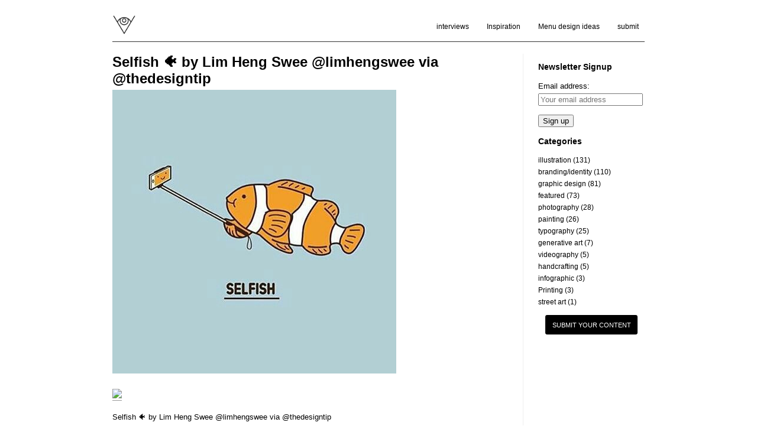

--- FILE ---
content_type: text/html; charset=UTF-8
request_url: https://visualounge.com/wall/selfish-%F0%9F%90%A0-by-lim-heng-swee-limhengswee-via-thedesigntip/
body_size: 18082
content:
<!doctype html>
<html lang="en-US">
<head>
	<meta charset="utf-8"><link rel="preconnect" href="https://fonts.gstatic.com/" crossorigin />
	
	<meta name="viewport" content="width=device-width, initial-scale=1">
	<link rel="stylesheet" href="https://visualounge.b-cdn.net/wp-content/themes/visualounge-2022/style.css" />
	<link rel="pingback" href="https://visualounge.com/xmlrpc.php" />
	<script data-cfasync="false" data-no-defer="1" data-no-minify="1" data-no-optimize="1">var ewww_webp_supported=!1;function check_webp_feature(A,e){var w;e=void 0!==e?e:function(){},ewww_webp_supported?e(ewww_webp_supported):((w=new Image).onload=function(){ewww_webp_supported=0<w.width&&0<w.height,e&&e(ewww_webp_supported)},w.onerror=function(){e&&e(!1)},w.src="data:image/webp;base64,"+{alpha:"UklGRkoAAABXRUJQVlA4WAoAAAAQAAAAAAAAAAAAQUxQSAwAAAARBxAR/Q9ERP8DAABWUDggGAAAABQBAJ0BKgEAAQAAAP4AAA3AAP7mtQAAAA=="}[A])}check_webp_feature("alpha");</script><script data-cfasync="false" data-no-defer="1" data-no-minify="1" data-no-optimize="1">var Arrive=function(c,w){"use strict";if(c.MutationObserver&&"undefined"!=typeof HTMLElement){var r,a=0,u=(r=HTMLElement.prototype.matches||HTMLElement.prototype.webkitMatchesSelector||HTMLElement.prototype.mozMatchesSelector||HTMLElement.prototype.msMatchesSelector,{matchesSelector:function(e,t){return e instanceof HTMLElement&&r.call(e,t)},addMethod:function(e,t,r){var a=e[t];e[t]=function(){return r.length==arguments.length?r.apply(this,arguments):"function"==typeof a?a.apply(this,arguments):void 0}},callCallbacks:function(e,t){t&&t.options.onceOnly&&1==t.firedElems.length&&(e=[e[0]]);for(var r,a=0;r=e[a];a++)r&&r.callback&&r.callback.call(r.elem,r.elem);t&&t.options.onceOnly&&1==t.firedElems.length&&t.me.unbindEventWithSelectorAndCallback.call(t.target,t.selector,t.callback)},checkChildNodesRecursively:function(e,t,r,a){for(var i,n=0;i=e[n];n++)r(i,t,a)&&a.push({callback:t.callback,elem:i}),0<i.childNodes.length&&u.checkChildNodesRecursively(i.childNodes,t,r,a)},mergeArrays:function(e,t){var r,a={};for(r in e)e.hasOwnProperty(r)&&(a[r]=e[r]);for(r in t)t.hasOwnProperty(r)&&(a[r]=t[r]);return a},toElementsArray:function(e){return e=void 0!==e&&("number"!=typeof e.length||e===c)?[e]:e}}),e=(l.prototype.addEvent=function(e,t,r,a){a={target:e,selector:t,options:r,callback:a,firedElems:[]};return this._beforeAdding&&this._beforeAdding(a),this._eventsBucket.push(a),a},l.prototype.removeEvent=function(e){for(var t,r=this._eventsBucket.length-1;t=this._eventsBucket[r];r--)e(t)&&(this._beforeRemoving&&this._beforeRemoving(t),(t=this._eventsBucket.splice(r,1))&&t.length&&(t[0].callback=null))},l.prototype.beforeAdding=function(e){this._beforeAdding=e},l.prototype.beforeRemoving=function(e){this._beforeRemoving=e},l),t=function(i,n){var o=new e,l=this,s={fireOnAttributesModification:!1};return o.beforeAdding(function(t){var e=t.target;e!==c.document&&e!==c||(e=document.getElementsByTagName("html")[0]);var r=new MutationObserver(function(e){n.call(this,e,t)}),a=i(t.options);r.observe(e,a),t.observer=r,t.me=l}),o.beforeRemoving(function(e){e.observer.disconnect()}),this.bindEvent=function(e,t,r){t=u.mergeArrays(s,t);for(var a=u.toElementsArray(this),i=0;i<a.length;i++)o.addEvent(a[i],e,t,r)},this.unbindEvent=function(){var r=u.toElementsArray(this);o.removeEvent(function(e){for(var t=0;t<r.length;t++)if(this===w||e.target===r[t])return!0;return!1})},this.unbindEventWithSelectorOrCallback=function(r){var a=u.toElementsArray(this),i=r,e="function"==typeof r?function(e){for(var t=0;t<a.length;t++)if((this===w||e.target===a[t])&&e.callback===i)return!0;return!1}:function(e){for(var t=0;t<a.length;t++)if((this===w||e.target===a[t])&&e.selector===r)return!0;return!1};o.removeEvent(e)},this.unbindEventWithSelectorAndCallback=function(r,a){var i=u.toElementsArray(this);o.removeEvent(function(e){for(var t=0;t<i.length;t++)if((this===w||e.target===i[t])&&e.selector===r&&e.callback===a)return!0;return!1})},this},i=new function(){var s={fireOnAttributesModification:!1,onceOnly:!1,existing:!1};function n(e,t,r){return!(!u.matchesSelector(e,t.selector)||(e._id===w&&(e._id=a++),-1!=t.firedElems.indexOf(e._id)))&&(t.firedElems.push(e._id),!0)}var c=(i=new t(function(e){var t={attributes:!1,childList:!0,subtree:!0};return e.fireOnAttributesModification&&(t.attributes=!0),t},function(e,i){e.forEach(function(e){var t=e.addedNodes,r=e.target,a=[];null!==t&&0<t.length?u.checkChildNodesRecursively(t,i,n,a):"attributes"===e.type&&n(r,i)&&a.push({callback:i.callback,elem:r}),u.callCallbacks(a,i)})})).bindEvent;return i.bindEvent=function(e,t,r){t=void 0===r?(r=t,s):u.mergeArrays(s,t);var a=u.toElementsArray(this);if(t.existing){for(var i=[],n=0;n<a.length;n++)for(var o=a[n].querySelectorAll(e),l=0;l<o.length;l++)i.push({callback:r,elem:o[l]});if(t.onceOnly&&i.length)return r.call(i[0].elem,i[0].elem);setTimeout(u.callCallbacks,1,i)}c.call(this,e,t,r)},i},o=new function(){var a={};function i(e,t){return u.matchesSelector(e,t.selector)}var n=(o=new t(function(){return{childList:!0,subtree:!0}},function(e,r){e.forEach(function(e){var t=e.removedNodes,e=[];null!==t&&0<t.length&&u.checkChildNodesRecursively(t,r,i,e),u.callCallbacks(e,r)})})).bindEvent;return o.bindEvent=function(e,t,r){t=void 0===r?(r=t,a):u.mergeArrays(a,t),n.call(this,e,t,r)},o};d(HTMLElement.prototype),d(NodeList.prototype),d(HTMLCollection.prototype),d(HTMLDocument.prototype),d(Window.prototype);var n={};return s(i,n,"unbindAllArrive"),s(o,n,"unbindAllLeave"),n}function l(){this._eventsBucket=[],this._beforeAdding=null,this._beforeRemoving=null}function s(e,t,r){u.addMethod(t,r,e.unbindEvent),u.addMethod(t,r,e.unbindEventWithSelectorOrCallback),u.addMethod(t,r,e.unbindEventWithSelectorAndCallback)}function d(e){e.arrive=i.bindEvent,s(i,e,"unbindArrive"),e.leave=o.bindEvent,s(o,e,"unbindLeave")}}(window,void 0),ewww_webp_supported=!1;function check_webp_feature(e,t){var r;ewww_webp_supported?t(ewww_webp_supported):((r=new Image).onload=function(){ewww_webp_supported=0<r.width&&0<r.height,t(ewww_webp_supported)},r.onerror=function(){t(!1)},r.src="data:image/webp;base64,"+{alpha:"UklGRkoAAABXRUJQVlA4WAoAAAAQAAAAAAAAAAAAQUxQSAwAAAARBxAR/Q9ERP8DAABWUDggGAAAABQBAJ0BKgEAAQAAAP4AAA3AAP7mtQAAAA==",animation:"UklGRlIAAABXRUJQVlA4WAoAAAASAAAAAAAAAAAAQU5JTQYAAAD/////AABBTk1GJgAAAAAAAAAAAAAAAAAAAGQAAABWUDhMDQAAAC8AAAAQBxAREYiI/gcA"}[e])}function ewwwLoadImages(e){if(e){for(var t=document.querySelectorAll(".batch-image img, .image-wrapper a, .ngg-pro-masonry-item a, .ngg-galleria-offscreen-seo-wrapper a"),r=0,a=t.length;r<a;r++)ewwwAttr(t[r],"data-src",t[r].getAttribute("data-webp")),ewwwAttr(t[r],"data-thumbnail",t[r].getAttribute("data-webp-thumbnail"));for(var i=document.querySelectorAll("div.woocommerce-product-gallery__image"),r=0,a=i.length;r<a;r++)ewwwAttr(i[r],"data-thumb",i[r].getAttribute("data-webp-thumb"))}for(var n=document.querySelectorAll("video"),r=0,a=n.length;r<a;r++)ewwwAttr(n[r],"poster",e?n[r].getAttribute("data-poster-webp"):n[r].getAttribute("data-poster-image"));for(var o,l=document.querySelectorAll("img.ewww_webp_lazy_load"),r=0,a=l.length;r<a;r++)e&&(ewwwAttr(l[r],"data-lazy-srcset",l[r].getAttribute("data-lazy-srcset-webp")),ewwwAttr(l[r],"data-srcset",l[r].getAttribute("data-srcset-webp")),ewwwAttr(l[r],"data-lazy-src",l[r].getAttribute("data-lazy-src-webp")),ewwwAttr(l[r],"data-src",l[r].getAttribute("data-src-webp")),ewwwAttr(l[r],"data-orig-file",l[r].getAttribute("data-webp-orig-file")),ewwwAttr(l[r],"data-medium-file",l[r].getAttribute("data-webp-medium-file")),ewwwAttr(l[r],"data-large-file",l[r].getAttribute("data-webp-large-file")),null!=(o=l[r].getAttribute("srcset"))&&!1!==o&&o.includes("R0lGOD")&&ewwwAttr(l[r],"src",l[r].getAttribute("data-lazy-src-webp"))),l[r].className=l[r].className.replace(/\bewww_webp_lazy_load\b/,"");for(var s=document.querySelectorAll(".ewww_webp"),r=0,a=s.length;r<a;r++)e?(ewwwAttr(s[r],"srcset",s[r].getAttribute("data-srcset-webp")),ewwwAttr(s[r],"src",s[r].getAttribute("data-src-webp")),ewwwAttr(s[r],"data-orig-file",s[r].getAttribute("data-webp-orig-file")),ewwwAttr(s[r],"data-medium-file",s[r].getAttribute("data-webp-medium-file")),ewwwAttr(s[r],"data-large-file",s[r].getAttribute("data-webp-large-file")),ewwwAttr(s[r],"data-large_image",s[r].getAttribute("data-webp-large_image")),ewwwAttr(s[r],"data-src",s[r].getAttribute("data-webp-src"))):(ewwwAttr(s[r],"srcset",s[r].getAttribute("data-srcset-img")),ewwwAttr(s[r],"src",s[r].getAttribute("data-src-img"))),s[r].className=s[r].className.replace(/\bewww_webp\b/,"ewww_webp_loaded");window.jQuery&&jQuery.fn.isotope&&jQuery.fn.imagesLoaded&&(jQuery(".fusion-posts-container-infinite").imagesLoaded(function(){jQuery(".fusion-posts-container-infinite").hasClass("isotope")&&jQuery(".fusion-posts-container-infinite").isotope()}),jQuery(".fusion-portfolio:not(.fusion-recent-works) .fusion-portfolio-wrapper").imagesLoaded(function(){jQuery(".fusion-portfolio:not(.fusion-recent-works) .fusion-portfolio-wrapper").isotope()}))}function ewwwWebPInit(e){ewwwLoadImages(e),ewwwNggLoadGalleries(e),document.arrive(".ewww_webp",function(){ewwwLoadImages(e)}),document.arrive(".ewww_webp_lazy_load",function(){ewwwLoadImages(e)}),document.arrive("videos",function(){ewwwLoadImages(e)}),"loading"==document.readyState?document.addEventListener("DOMContentLoaded",ewwwJSONParserInit):("undefined"!=typeof galleries&&ewwwNggParseGalleries(e),ewwwWooParseVariations(e))}function ewwwAttr(e,t,r){null!=r&&!1!==r&&e.setAttribute(t,r)}function ewwwJSONParserInit(){"undefined"!=typeof galleries&&check_webp_feature("alpha",ewwwNggParseGalleries),check_webp_feature("alpha",ewwwWooParseVariations)}function ewwwWooParseVariations(e){if(e)for(var t=document.querySelectorAll("form.variations_form"),r=0,a=t.length;r<a;r++){var i=t[r].getAttribute("data-product_variations"),n=!1;try{for(var o in i=JSON.parse(i))void 0!==i[o]&&void 0!==i[o].image&&(void 0!==i[o].image.src_webp&&(i[o].image.src=i[o].image.src_webp,n=!0),void 0!==i[o].image.srcset_webp&&(i[o].image.srcset=i[o].image.srcset_webp,n=!0),void 0!==i[o].image.full_src_webp&&(i[o].image.full_src=i[o].image.full_src_webp,n=!0),void 0!==i[o].image.gallery_thumbnail_src_webp&&(i[o].image.gallery_thumbnail_src=i[o].image.gallery_thumbnail_src_webp,n=!0),void 0!==i[o].image.thumb_src_webp&&(i[o].image.thumb_src=i[o].image.thumb_src_webp,n=!0));n&&ewwwAttr(t[r],"data-product_variations",JSON.stringify(i))}catch(e){}}}function ewwwNggParseGalleries(e){if(e)for(var t in galleries){var r=galleries[t];galleries[t].images_list=ewwwNggParseImageList(r.images_list)}}function ewwwNggLoadGalleries(e){e&&document.addEventListener("ngg.galleria.themeadded",function(e,t){window.ngg_galleria._create_backup=window.ngg_galleria.create,window.ngg_galleria.create=function(e,t){var r=$(e).data("id");return galleries["gallery_"+r].images_list=ewwwNggParseImageList(galleries["gallery_"+r].images_list),window.ngg_galleria._create_backup(e,t)}})}function ewwwNggParseImageList(e){for(var t in e){var r=e[t];if(void 0!==r["image-webp"]&&(e[t].image=r["image-webp"],delete e[t]["image-webp"]),void 0!==r["thumb-webp"]&&(e[t].thumb=r["thumb-webp"],delete e[t]["thumb-webp"]),void 0!==r.full_image_webp&&(e[t].full_image=r.full_image_webp,delete e[t].full_image_webp),void 0!==r.srcsets)for(var a in r.srcsets)nggSrcset=r.srcsets[a],void 0!==r.srcsets[a+"-webp"]&&(e[t].srcsets[a]=r.srcsets[a+"-webp"],delete e[t].srcsets[a+"-webp"]);if(void 0!==r.full_srcsets)for(var i in r.full_srcsets)nggFSrcset=r.full_srcsets[i],void 0!==r.full_srcsets[i+"-webp"]&&(e[t].full_srcsets[i]=r.full_srcsets[i+"-webp"],delete e[t].full_srcsets[i+"-webp"])}return e}check_webp_feature("alpha",ewwwWebPInit);</script><meta name='robots' content='index, follow, max-image-preview:large, max-snippet:-1, max-video-preview:-1' />
	<style>img:is([sizes="auto" i], [sizes^="auto," i]) { contain-intrinsic-size: 3000px 1500px }</style>
	
	<!-- This site is optimized with the Yoast SEO plugin v26.8 - https://yoast.com/product/yoast-seo-wordpress/ -->
	<title>Daily Inspiration &#8212; VISUALOUNGE</title>
	<meta name="description" content="Selfish &#x1f420; by Lim Heng Swee @limhengswee via @thedesigntip" />
	<link rel="canonical" href="https://visualounge.com/wall/selfish-🐠-by-lim-heng-swee-limhengswee-via-thedesigntip/" />
	<meta property="og:locale" content="en_US" />
	<meta property="og:type" content="article" />
	<meta property="og:title" content="Daily Inspiration &#8212; VISUALOUNGE" />
	<meta property="og:description" content="Selfish &#x1f420; by Lim Heng Swee @limhengswee via @thedesigntip" />
	<meta property="og:url" content="https://visualounge.com/wall/selfish-🐠-by-lim-heng-swee-limhengswee-via-thedesigntip/" />
	<meta property="og:site_name" content="VISUALOUNGE" />
	<meta property="article:publisher" content="https://facebook.com/visualounge/" />
	<meta property="article:modified_time" content="2016-06-05T02:27:52+00:00" />
	<meta property="og:image" content="https://visualounge.b-cdn.net/wp-content/uploads/2015/10/selfish-x1f420-by-lim-heng-swee-@limhengswee-via-@thedesigntip.jpg" />
	<meta property="og:image:width" content="480" />
	<meta property="og:image:height" content="480" />
	<meta property="og:image:type" content="image/jpeg" />
	<script type="application/ld+json" class="yoast-schema-graph">{"@context":"https://schema.org","@graph":[{"@type":"WebPage","@id":"https://visualounge.com/wall/selfish-%f0%9f%90%a0-by-lim-heng-swee-limhengswee-via-thedesigntip/","url":"https://visualounge.com/wall/selfish-%f0%9f%90%a0-by-lim-heng-swee-limhengswee-via-thedesigntip/","name":"Daily Inspiration &#8212; VISUALOUNGE","isPartOf":{"@id":"https://visualounge.com/#website"},"primaryImageOfPage":{"@id":"https://visualounge.com/wall/selfish-%f0%9f%90%a0-by-lim-heng-swee-limhengswee-via-thedesigntip/#primaryimage"},"image":{"@id":"https://visualounge.com/wall/selfish-%f0%9f%90%a0-by-lim-heng-swee-limhengswee-via-thedesigntip/#primaryimage"},"thumbnailUrl":"https://visualounge.b-cdn.net/wp-content/uploads/2015/10/selfish-x1f420-by-lim-heng-swee-@limhengswee-via-@thedesigntip.jpg","datePublished":"2015-10-29T13:53:51+00:00","dateModified":"2016-06-05T02:27:52+00:00","description":"Selfish &#x1f420; by Lim Heng Swee @limhengswee via @thedesigntip","breadcrumb":{"@id":"https://visualounge.com/wall/selfish-%f0%9f%90%a0-by-lim-heng-swee-limhengswee-via-thedesigntip/#breadcrumb"},"inLanguage":"en-US","potentialAction":[{"@type":"ReadAction","target":["https://visualounge.com/wall/selfish-%f0%9f%90%a0-by-lim-heng-swee-limhengswee-via-thedesigntip/"]}]},{"@type":"ImageObject","inLanguage":"en-US","@id":"https://visualounge.com/wall/selfish-%f0%9f%90%a0-by-lim-heng-swee-limhengswee-via-thedesigntip/#primaryimage","url":"https://visualounge.b-cdn.net/wp-content/uploads/2015/10/selfish-x1f420-by-lim-heng-swee-@limhengswee-via-@thedesigntip.jpg","contentUrl":"https://visualounge.b-cdn.net/wp-content/uploads/2015/10/selfish-x1f420-by-lim-heng-swee-@limhengswee-via-@thedesigntip.jpg","width":480,"height":480},{"@type":"BreadcrumbList","@id":"https://visualounge.com/wall/selfish-%f0%9f%90%a0-by-lim-heng-swee-limhengswee-via-thedesigntip/#breadcrumb","itemListElement":[{"@type":"ListItem","position":1,"name":"Home","item":"https://visualounge.com/"},{"@type":"ListItem","position":2,"name":"wall","item":"https://visualounge.com/wall/"},{"@type":"ListItem","position":3,"name":"Selfish &#x1f420; by Lim Heng Swee @limhengswee via @thedesigntip"}]},{"@type":"WebSite","@id":"https://visualounge.com/#website","url":"https://visualounge.com/","name":"VISUALOUNGE","description":"Your container of daily inspiration.","potentialAction":[{"@type":"SearchAction","target":{"@type":"EntryPoint","urlTemplate":"https://visualounge.com/?s={search_term_string}"},"query-input":{"@type":"PropertyValueSpecification","valueRequired":true,"valueName":"search_term_string"}}],"inLanguage":"en-US"}]}</script>
	<!-- / Yoast SEO plugin. -->


<link rel='dns-prefetch' href='//www.googletagmanager.com' />
<link rel='dns-prefetch' href='//cdn.openshareweb.com' />
<link rel='dns-prefetch' href='//cdn.shareaholic.net' />
<link rel='dns-prefetch' href='//www.shareaholic.net' />
<link rel='dns-prefetch' href='//analytics.shareaholic.com' />
<link rel='dns-prefetch' href='//recs.shareaholic.com' />
<link rel='dns-prefetch' href='//partner.shareaholic.com' />
<link rel='preconnect' href='https://visualounge.b-cdn.net' />
<link rel="alternate" type="application/rss+xml" title="VISUALOUNGE &raquo; Feed" href="https://visualounge.com/feed/" />
<link rel="alternate" type="application/rss+xml" title="VISUALOUNGE &raquo; Comments Feed" href="https://visualounge.com/comments/feed/" />
<!-- Shareaholic - https://www.shareaholic.com -->
<link rel='preload' href='//cdn.shareaholic.net/assets/pub/shareaholic.js' as='script'/>
<script data-no-minify='1' data-cfasync='false'>
_SHR_SETTINGS = {"endpoints":{"local_recs_url":"https:\/\/visualounge.com\/wp-admin\/admin-ajax.php?action=shareaholic_permalink_related","ajax_url":"https:\/\/visualounge.com\/wp-admin\/admin-ajax.php"},"site_id":"1b8be3b7a59ec9dae01551571e3049df","url_components":{"year":"2015","monthnum":"10","day":"29","hour":"13","minute":"53","second":"51","post_id":"10336","postname":"selfish-%f0%9f%90%a0-by-lim-heng-swee-limhengswee-via-thedesigntip","category":""}};
</script>
<script data-no-minify='1' data-cfasync='false' src='//cdn.shareaholic.net/assets/pub/shareaholic.js' data-shr-siteid='1b8be3b7a59ec9dae01551571e3049df' async ></script>

<!-- Shareaholic Content Tags -->
<meta name='shareaholic:site_name' content='VISUALOUNGE' />
<meta name='shareaholic:language' content='en-US' />
<meta name='shareaholic:url' content='https://visualounge.com/wall/selfish-%f0%9f%90%a0-by-lim-heng-swee-limhengswee-via-thedesigntip/' />
<meta name='shareaholic:keywords' content='type:wall' />
<meta name='shareaholic:article_published_time' content='2015-10-29T13:53:51-05:00' />
<meta name='shareaholic:article_modified_time' content='2016-06-04T21:27:52-05:00' />
<meta name='shareaholic:shareable_page' content='true' />
<meta name='shareaholic:article_author_name' content='VISUALOUNGE MAG' />
<meta name='shareaholic:site_id' content='1b8be3b7a59ec9dae01551571e3049df' />
<meta name='shareaholic:wp_version' content='9.7.13' />
<meta name='shareaholic:image' content='https://visualounge.b-cdn.net/wp-content/uploads/2015/10/selfish-x1f420-by-lim-heng-swee-@limhengswee-via-@thedesigntip.jpg' />
<!-- Shareaholic Content Tags End -->
<script type="138818341ea091f8464ea94f-text/javascript">
/* <![CDATA[ */
window._wpemojiSettings = {"baseUrl":"https:\/\/s.w.org\/images\/core\/emoji\/16.0.1\/72x72\/","ext":".png","svgUrl":"https:\/\/s.w.org\/images\/core\/emoji\/16.0.1\/svg\/","svgExt":".svg","source":{"concatemoji":"https:\/\/visualounge.b-cdn.net\/wp-includes\/js\/wp-emoji-release.min.js?ver=6.8.3"}};
/*! This file is auto-generated */
!function(s,n){var o,i,e;function c(e){try{var t={supportTests:e,timestamp:(new Date).valueOf()};sessionStorage.setItem(o,JSON.stringify(t))}catch(e){}}function p(e,t,n){e.clearRect(0,0,e.canvas.width,e.canvas.height),e.fillText(t,0,0);var t=new Uint32Array(e.getImageData(0,0,e.canvas.width,e.canvas.height).data),a=(e.clearRect(0,0,e.canvas.width,e.canvas.height),e.fillText(n,0,0),new Uint32Array(e.getImageData(0,0,e.canvas.width,e.canvas.height).data));return t.every(function(e,t){return e===a[t]})}function u(e,t){e.clearRect(0,0,e.canvas.width,e.canvas.height),e.fillText(t,0,0);for(var n=e.getImageData(16,16,1,1),a=0;a<n.data.length;a++)if(0!==n.data[a])return!1;return!0}function f(e,t,n,a){switch(t){case"flag":return n(e,"\ud83c\udff3\ufe0f\u200d\u26a7\ufe0f","\ud83c\udff3\ufe0f\u200b\u26a7\ufe0f")?!1:!n(e,"\ud83c\udde8\ud83c\uddf6","\ud83c\udde8\u200b\ud83c\uddf6")&&!n(e,"\ud83c\udff4\udb40\udc67\udb40\udc62\udb40\udc65\udb40\udc6e\udb40\udc67\udb40\udc7f","\ud83c\udff4\u200b\udb40\udc67\u200b\udb40\udc62\u200b\udb40\udc65\u200b\udb40\udc6e\u200b\udb40\udc67\u200b\udb40\udc7f");case"emoji":return!a(e,"\ud83e\udedf")}return!1}function g(e,t,n,a){var r="undefined"!=typeof WorkerGlobalScope&&self instanceof WorkerGlobalScope?new OffscreenCanvas(300,150):s.createElement("canvas"),o=r.getContext("2d",{willReadFrequently:!0}),i=(o.textBaseline="top",o.font="600 32px Arial",{});return e.forEach(function(e){i[e]=t(o,e,n,a)}),i}function t(e){var t=s.createElement("script");t.src=e,t.defer=!0,s.head.appendChild(t)}"undefined"!=typeof Promise&&(o="wpEmojiSettingsSupports",i=["flag","emoji"],n.supports={everything:!0,everythingExceptFlag:!0},e=new Promise(function(e){s.addEventListener("DOMContentLoaded",e,{once:!0})}),new Promise(function(t){var n=function(){try{var e=JSON.parse(sessionStorage.getItem(o));if("object"==typeof e&&"number"==typeof e.timestamp&&(new Date).valueOf()<e.timestamp+604800&&"object"==typeof e.supportTests)return e.supportTests}catch(e){}return null}();if(!n){if("undefined"!=typeof Worker&&"undefined"!=typeof OffscreenCanvas&&"undefined"!=typeof URL&&URL.createObjectURL&&"undefined"!=typeof Blob)try{var e="postMessage("+g.toString()+"("+[JSON.stringify(i),f.toString(),p.toString(),u.toString()].join(",")+"));",a=new Blob([e],{type:"text/javascript"}),r=new Worker(URL.createObjectURL(a),{name:"wpTestEmojiSupports"});return void(r.onmessage=function(e){c(n=e.data),r.terminate(),t(n)})}catch(e){}c(n=g(i,f,p,u))}t(n)}).then(function(e){for(var t in e)n.supports[t]=e[t],n.supports.everything=n.supports.everything&&n.supports[t],"flag"!==t&&(n.supports.everythingExceptFlag=n.supports.everythingExceptFlag&&n.supports[t]);n.supports.everythingExceptFlag=n.supports.everythingExceptFlag&&!n.supports.flag,n.DOMReady=!1,n.readyCallback=function(){n.DOMReady=!0}}).then(function(){return e}).then(function(){var e;n.supports.everything||(n.readyCallback(),(e=n.source||{}).concatemoji?t(e.concatemoji):e.wpemoji&&e.twemoji&&(t(e.twemoji),t(e.wpemoji)))}))}((window,document),window._wpemojiSettings);
/* ]]> */
</script>
<script type="138818341ea091f8464ea94f-text/javascript">WebFontConfig={google:{families:["Lora:ital,wght@0,400;0,500;0,600;1,400;1,500;1,600"]}};if ( typeof WebFont === "object" && typeof WebFont.load === "function" ) { WebFont.load( WebFontConfig ); }</script><script data-optimized="1" src="https://visualounge.com/wp-content/plugins/litespeed-cache/assets/js/webfontloader.min.js" type="138818341ea091f8464ea94f-text/javascript"></script>
<style id='wp-emoji-styles-inline-css' type='text/css'>

	img.wp-smiley, img.emoji {
		display: inline !important;
		border: none !important;
		box-shadow: none !important;
		height: 1em !important;
		width: 1em !important;
		margin: 0 0.07em !important;
		vertical-align: -0.1em !important;
		background: none !important;
		padding: 0 !important;
	}
</style>
<link rel='stylesheet' id='wp-block-library-css' href='https://visualounge.b-cdn.net/wp-includes/css/dist/block-library/style.min.css?ver=6.8.3' type='text/css' media='all' />
<style id='classic-theme-styles-inline-css' type='text/css'>
/*! This file is auto-generated */
.wp-block-button__link{color:#fff;background-color:#32373c;border-radius:9999px;box-shadow:none;text-decoration:none;padding:calc(.667em + 2px) calc(1.333em + 2px);font-size:1.125em}.wp-block-file__button{background:#32373c;color:#fff;text-decoration:none}
</style>
<style id='global-styles-inline-css' type='text/css'>
:root{--wp--preset--aspect-ratio--square: 1;--wp--preset--aspect-ratio--4-3: 4/3;--wp--preset--aspect-ratio--3-4: 3/4;--wp--preset--aspect-ratio--3-2: 3/2;--wp--preset--aspect-ratio--2-3: 2/3;--wp--preset--aspect-ratio--16-9: 16/9;--wp--preset--aspect-ratio--9-16: 9/16;--wp--preset--color--black: #000000;--wp--preset--color--cyan-bluish-gray: #abb8c3;--wp--preset--color--white: #ffffff;--wp--preset--color--pale-pink: #f78da7;--wp--preset--color--vivid-red: #cf2e2e;--wp--preset--color--luminous-vivid-orange: #ff6900;--wp--preset--color--luminous-vivid-amber: #fcb900;--wp--preset--color--light-green-cyan: #7bdcb5;--wp--preset--color--vivid-green-cyan: #00d084;--wp--preset--color--pale-cyan-blue: #8ed1fc;--wp--preset--color--vivid-cyan-blue: #0693e3;--wp--preset--color--vivid-purple: #9b51e0;--wp--preset--gradient--vivid-cyan-blue-to-vivid-purple: linear-gradient(135deg,rgba(6,147,227,1) 0%,rgb(155,81,224) 100%);--wp--preset--gradient--light-green-cyan-to-vivid-green-cyan: linear-gradient(135deg,rgb(122,220,180) 0%,rgb(0,208,130) 100%);--wp--preset--gradient--luminous-vivid-amber-to-luminous-vivid-orange: linear-gradient(135deg,rgba(252,185,0,1) 0%,rgba(255,105,0,1) 100%);--wp--preset--gradient--luminous-vivid-orange-to-vivid-red: linear-gradient(135deg,rgba(255,105,0,1) 0%,rgb(207,46,46) 100%);--wp--preset--gradient--very-light-gray-to-cyan-bluish-gray: linear-gradient(135deg,rgb(238,238,238) 0%,rgb(169,184,195) 100%);--wp--preset--gradient--cool-to-warm-spectrum: linear-gradient(135deg,rgb(74,234,220) 0%,rgb(151,120,209) 20%,rgb(207,42,186) 40%,rgb(238,44,130) 60%,rgb(251,105,98) 80%,rgb(254,248,76) 100%);--wp--preset--gradient--blush-light-purple: linear-gradient(135deg,rgb(255,206,236) 0%,rgb(152,150,240) 100%);--wp--preset--gradient--blush-bordeaux: linear-gradient(135deg,rgb(254,205,165) 0%,rgb(254,45,45) 50%,rgb(107,0,62) 100%);--wp--preset--gradient--luminous-dusk: linear-gradient(135deg,rgb(255,203,112) 0%,rgb(199,81,192) 50%,rgb(65,88,208) 100%);--wp--preset--gradient--pale-ocean: linear-gradient(135deg,rgb(255,245,203) 0%,rgb(182,227,212) 50%,rgb(51,167,181) 100%);--wp--preset--gradient--electric-grass: linear-gradient(135deg,rgb(202,248,128) 0%,rgb(113,206,126) 100%);--wp--preset--gradient--midnight: linear-gradient(135deg,rgb(2,3,129) 0%,rgb(40,116,252) 100%);--wp--preset--font-size--small: 13px;--wp--preset--font-size--medium: 20px;--wp--preset--font-size--large: 36px;--wp--preset--font-size--x-large: 42px;--wp--preset--spacing--20: 0.44rem;--wp--preset--spacing--30: 0.67rem;--wp--preset--spacing--40: 1rem;--wp--preset--spacing--50: 1.5rem;--wp--preset--spacing--60: 2.25rem;--wp--preset--spacing--70: 3.38rem;--wp--preset--spacing--80: 5.06rem;--wp--preset--shadow--natural: 6px 6px 9px rgba(0, 0, 0, 0.2);--wp--preset--shadow--deep: 12px 12px 50px rgba(0, 0, 0, 0.4);--wp--preset--shadow--sharp: 6px 6px 0px rgba(0, 0, 0, 0.2);--wp--preset--shadow--outlined: 6px 6px 0px -3px rgba(255, 255, 255, 1), 6px 6px rgba(0, 0, 0, 1);--wp--preset--shadow--crisp: 6px 6px 0px rgba(0, 0, 0, 1);}:where(.is-layout-flex){gap: 0.5em;}:where(.is-layout-grid){gap: 0.5em;}body .is-layout-flex{display: flex;}.is-layout-flex{flex-wrap: wrap;align-items: center;}.is-layout-flex > :is(*, div){margin: 0;}body .is-layout-grid{display: grid;}.is-layout-grid > :is(*, div){margin: 0;}:where(.wp-block-columns.is-layout-flex){gap: 2em;}:where(.wp-block-columns.is-layout-grid){gap: 2em;}:where(.wp-block-post-template.is-layout-flex){gap: 1.25em;}:where(.wp-block-post-template.is-layout-grid){gap: 1.25em;}.has-black-color{color: var(--wp--preset--color--black) !important;}.has-cyan-bluish-gray-color{color: var(--wp--preset--color--cyan-bluish-gray) !important;}.has-white-color{color: var(--wp--preset--color--white) !important;}.has-pale-pink-color{color: var(--wp--preset--color--pale-pink) !important;}.has-vivid-red-color{color: var(--wp--preset--color--vivid-red) !important;}.has-luminous-vivid-orange-color{color: var(--wp--preset--color--luminous-vivid-orange) !important;}.has-luminous-vivid-amber-color{color: var(--wp--preset--color--luminous-vivid-amber) !important;}.has-light-green-cyan-color{color: var(--wp--preset--color--light-green-cyan) !important;}.has-vivid-green-cyan-color{color: var(--wp--preset--color--vivid-green-cyan) !important;}.has-pale-cyan-blue-color{color: var(--wp--preset--color--pale-cyan-blue) !important;}.has-vivid-cyan-blue-color{color: var(--wp--preset--color--vivid-cyan-blue) !important;}.has-vivid-purple-color{color: var(--wp--preset--color--vivid-purple) !important;}.has-black-background-color{background-color: var(--wp--preset--color--black) !important;}.has-cyan-bluish-gray-background-color{background-color: var(--wp--preset--color--cyan-bluish-gray) !important;}.has-white-background-color{background-color: var(--wp--preset--color--white) !important;}.has-pale-pink-background-color{background-color: var(--wp--preset--color--pale-pink) !important;}.has-vivid-red-background-color{background-color: var(--wp--preset--color--vivid-red) !important;}.has-luminous-vivid-orange-background-color{background-color: var(--wp--preset--color--luminous-vivid-orange) !important;}.has-luminous-vivid-amber-background-color{background-color: var(--wp--preset--color--luminous-vivid-amber) !important;}.has-light-green-cyan-background-color{background-color: var(--wp--preset--color--light-green-cyan) !important;}.has-vivid-green-cyan-background-color{background-color: var(--wp--preset--color--vivid-green-cyan) !important;}.has-pale-cyan-blue-background-color{background-color: var(--wp--preset--color--pale-cyan-blue) !important;}.has-vivid-cyan-blue-background-color{background-color: var(--wp--preset--color--vivid-cyan-blue) !important;}.has-vivid-purple-background-color{background-color: var(--wp--preset--color--vivid-purple) !important;}.has-black-border-color{border-color: var(--wp--preset--color--black) !important;}.has-cyan-bluish-gray-border-color{border-color: var(--wp--preset--color--cyan-bluish-gray) !important;}.has-white-border-color{border-color: var(--wp--preset--color--white) !important;}.has-pale-pink-border-color{border-color: var(--wp--preset--color--pale-pink) !important;}.has-vivid-red-border-color{border-color: var(--wp--preset--color--vivid-red) !important;}.has-luminous-vivid-orange-border-color{border-color: var(--wp--preset--color--luminous-vivid-orange) !important;}.has-luminous-vivid-amber-border-color{border-color: var(--wp--preset--color--luminous-vivid-amber) !important;}.has-light-green-cyan-border-color{border-color: var(--wp--preset--color--light-green-cyan) !important;}.has-vivid-green-cyan-border-color{border-color: var(--wp--preset--color--vivid-green-cyan) !important;}.has-pale-cyan-blue-border-color{border-color: var(--wp--preset--color--pale-cyan-blue) !important;}.has-vivid-cyan-blue-border-color{border-color: var(--wp--preset--color--vivid-cyan-blue) !important;}.has-vivid-purple-border-color{border-color: var(--wp--preset--color--vivid-purple) !important;}.has-vivid-cyan-blue-to-vivid-purple-gradient-background{background: var(--wp--preset--gradient--vivid-cyan-blue-to-vivid-purple) !important;}.has-light-green-cyan-to-vivid-green-cyan-gradient-background{background: var(--wp--preset--gradient--light-green-cyan-to-vivid-green-cyan) !important;}.has-luminous-vivid-amber-to-luminous-vivid-orange-gradient-background{background: var(--wp--preset--gradient--luminous-vivid-amber-to-luminous-vivid-orange) !important;}.has-luminous-vivid-orange-to-vivid-red-gradient-background{background: var(--wp--preset--gradient--luminous-vivid-orange-to-vivid-red) !important;}.has-very-light-gray-to-cyan-bluish-gray-gradient-background{background: var(--wp--preset--gradient--very-light-gray-to-cyan-bluish-gray) !important;}.has-cool-to-warm-spectrum-gradient-background{background: var(--wp--preset--gradient--cool-to-warm-spectrum) !important;}.has-blush-light-purple-gradient-background{background: var(--wp--preset--gradient--blush-light-purple) !important;}.has-blush-bordeaux-gradient-background{background: var(--wp--preset--gradient--blush-bordeaux) !important;}.has-luminous-dusk-gradient-background{background: var(--wp--preset--gradient--luminous-dusk) !important;}.has-pale-ocean-gradient-background{background: var(--wp--preset--gradient--pale-ocean) !important;}.has-electric-grass-gradient-background{background: var(--wp--preset--gradient--electric-grass) !important;}.has-midnight-gradient-background{background: var(--wp--preset--gradient--midnight) !important;}.has-small-font-size{font-size: var(--wp--preset--font-size--small) !important;}.has-medium-font-size{font-size: var(--wp--preset--font-size--medium) !important;}.has-large-font-size{font-size: var(--wp--preset--font-size--large) !important;}.has-x-large-font-size{font-size: var(--wp--preset--font-size--x-large) !important;}
:where(.wp-block-post-template.is-layout-flex){gap: 1.25em;}:where(.wp-block-post-template.is-layout-grid){gap: 1.25em;}
:where(.wp-block-columns.is-layout-flex){gap: 2em;}:where(.wp-block-columns.is-layout-grid){gap: 2em;}
:root :where(.wp-block-pullquote){font-size: 1.5em;line-height: 1.6;}
</style>
<link rel='stylesheet' id='select2-css' href='https://visualounge.b-cdn.net/wp-content/plugins/ultimate-member/assets/libs/select2/select2.min.css?ver=4.0.13' type='text/css' media='all' />
<link rel='stylesheet' id='beautiful-taxonomy-filters-basic-css' href='https://visualounge.b-cdn.net/wp-content/plugins/beautiful-taxonomy-filters/public/css/beautiful-taxonomy-filters-base.min.css?ver=2.4.3' type='text/css' media='all' />
<link rel='stylesheet' id='sow-button-base-css' href='https://visualounge.b-cdn.net/wp-content/plugins/so-widgets-bundle/widgets/button/css/style.css?ver=1.70.4' type='text/css' media='all' />
<link rel='stylesheet' id='sow-button-flat-bc5a251a6be8-css' href='https://visualounge.b-cdn.net/wp-content/uploads/siteorigin-widgets/sow-button-flat-bc5a251a6be8.css?ver=6.8.3' type='text/css' media='all' />
<link rel='stylesheet' id='nsc_bar_nice-cookie-consent-css' href='https://visualounge.b-cdn.net/wp-content/plugins/beautiful-and-responsive-cookie-consent/public/cookieNSCconsent.min.css?ver=4.5.4' type='text/css' media='all' />
<link rel='stylesheet' id='theme-css-css' href='https://visualounge.b-cdn.net/wp-content/themes/visualounge-2022/css/theme.css?ver=0.1' type='text/css' media='all' />
<link rel='stylesheet' id='simple-favorites-css' href='https://visualounge.b-cdn.net/wp-content/plugins/favorites/assets/css/favorites.css?ver=2.3.6' type='text/css' media='all' />
<link rel='stylesheet' id='um_modal-css' href='https://visualounge.b-cdn.net/wp-content/plugins/ultimate-member/assets/css/um-modal.min.css?ver=2.10.3' type='text/css' media='all' />
<link rel='stylesheet' id='um_ui-css' href='https://visualounge.b-cdn.net/wp-content/plugins/ultimate-member/assets/libs/jquery-ui/jquery-ui.min.css?ver=1.13.2' type='text/css' media='all' />
<link rel='stylesheet' id='um_tipsy-css' href='https://visualounge.b-cdn.net/wp-content/plugins/ultimate-member/assets/libs/tipsy/tipsy.min.css?ver=1.0.0a' type='text/css' media='all' />
<link rel='stylesheet' id='um_raty-css' href='https://visualounge.b-cdn.net/wp-content/plugins/ultimate-member/assets/libs/raty/um-raty.min.css?ver=2.6.0' type='text/css' media='all' />
<link rel='stylesheet' id='um_fileupload-css' href='https://visualounge.b-cdn.net/wp-content/plugins/ultimate-member/assets/css/um-fileupload.min.css?ver=2.10.3' type='text/css' media='all' />
<link rel='stylesheet' id='um_confirm-css' href='https://visualounge.b-cdn.net/wp-content/plugins/ultimate-member/assets/libs/um-confirm/um-confirm.min.css?ver=1.0' type='text/css' media='all' />
<link rel='stylesheet' id='um_datetime-css' href='https://visualounge.b-cdn.net/wp-content/plugins/ultimate-member/assets/libs/pickadate/default.min.css?ver=3.6.2' type='text/css' media='all' />
<link rel='stylesheet' id='um_datetime_date-css' href='https://visualounge.b-cdn.net/wp-content/plugins/ultimate-member/assets/libs/pickadate/default.date.min.css?ver=3.6.2' type='text/css' media='all' />
<link rel='stylesheet' id='um_datetime_time-css' href='https://visualounge.b-cdn.net/wp-content/plugins/ultimate-member/assets/libs/pickadate/default.time.min.css?ver=3.6.2' type='text/css' media='all' />
<link rel='stylesheet' id='um_fonticons_ii-css' href='https://visualounge.b-cdn.net/wp-content/plugins/ultimate-member/assets/libs/legacy/fonticons/fonticons-ii.min.css?ver=2.10.3' type='text/css' media='all' />
<link rel='stylesheet' id='um_fonticons_fa-css' href='https://visualounge.b-cdn.net/wp-content/plugins/ultimate-member/assets/libs/legacy/fonticons/fonticons-fa.min.css?ver=2.10.3' type='text/css' media='all' />
<link rel='stylesheet' id='um_fontawesome-css' href='https://visualounge.b-cdn.net/wp-content/plugins/ultimate-member/assets/css/um-fontawesome.min.css?ver=6.5.2' type='text/css' media='all' />
<link rel='stylesheet' id='um_common-css' href='https://visualounge.b-cdn.net/wp-content/plugins/ultimate-member/assets/css/common.min.css?ver=2.10.3' type='text/css' media='all' />
<link rel='stylesheet' id='um_responsive-css' href='https://visualounge.b-cdn.net/wp-content/plugins/ultimate-member/assets/css/um-responsive.min.css?ver=2.10.3' type='text/css' media='all' />
<link rel='stylesheet' id='um_styles-css' href='https://visualounge.b-cdn.net/wp-content/plugins/ultimate-member/assets/css/um-styles.min.css?ver=2.10.3' type='text/css' media='all' />
<link rel='stylesheet' id='um_crop-css' href='https://visualounge.b-cdn.net/wp-content/plugins/ultimate-member/assets/libs/cropper/cropper.min.css?ver=1.6.1' type='text/css' media='all' />
<link rel='stylesheet' id='um_profile-css' href='https://visualounge.b-cdn.net/wp-content/plugins/ultimate-member/assets/css/um-profile.min.css?ver=2.10.3' type='text/css' media='all' />
<link rel='stylesheet' id='um_account-css' href='https://visualounge.b-cdn.net/wp-content/plugins/ultimate-member/assets/css/um-account.min.css?ver=2.10.3' type='text/css' media='all' />
<link rel='stylesheet' id='um_misc-css' href='https://visualounge.b-cdn.net/wp-content/plugins/ultimate-member/assets/css/um-misc.min.css?ver=2.10.3' type='text/css' media='all' />
<link rel='stylesheet' id='um_default_css-css' href='https://visualounge.b-cdn.net/wp-content/plugins/ultimate-member/assets/css/um-old-default.min.css?ver=2.10.3' type='text/css' media='all' />
<link rel='stylesheet' id='um_old_css-css' href='https://visualounge.b-cdn.net/wp-content/plugins/ultimate-member/../../uploads/ultimatemember/um_old_settings.css?ver=2.0.0' type='text/css' media='all' />
<script type="138818341ea091f8464ea94f-text/javascript" src="https://visualounge.b-cdn.net/wp-includes/js/tinymce/tinymce.min.js?ver=49110-20250317" id="wp-tinymce-root-js"></script>
<script type="138818341ea091f8464ea94f-text/javascript" src="https://visualounge.b-cdn.net/wp-includes/js/tinymce/plugins/compat3x/plugin.min.js?ver=49110-20250317" id="wp-tinymce-js"></script>
<script type="138818341ea091f8464ea94f-text/javascript" src="https://visualounge.b-cdn.net/wp-includes/js/jquery/jquery.min.js?ver=3.7.1" id="jquery-core-js"></script>
<script type="138818341ea091f8464ea94f-text/javascript" src="https://visualounge.b-cdn.net/wp-includes/js/jquery/jquery-migrate.min.js?ver=3.4.1" id="jquery-migrate-js"></script>
<script type="138818341ea091f8464ea94f-text/javascript" id="seo-automated-link-building-js-extra">
/* <![CDATA[ */
var seoAutomatedLinkBuilding = {"ajaxUrl":"https:\/\/visualounge.com\/wp-admin\/admin-ajax.php"};
/* ]]> */
</script>
<script type="138818341ea091f8464ea94f-text/javascript" src="https://visualounge.b-cdn.net/wp-content/plugins/seo-automated-link-building/js/seo-automated-link-building.js?ver=6.8.3" id="seo-automated-link-building-js"></script>
<script type="138818341ea091f8464ea94f-text/javascript" id="my_loadmore-js-extra">
/* <![CDATA[ */
var misha_loadmore_params = {"ajaxurl":"https:\/\/visualounge.com\/wp-admin\/admin-ajax.php","posts":"{\"page\":0,\"wall\":\"selfish-%F0%9F%90%A0-by-lim-heng-swee-limhengswee-via-thedesigntip\",\"post_type\":\"wall\",\"name\":\"selfish-%f0%9f%90%a0-by-lim-heng-swee-limhengswee-via-thedesigntip\",\"error\":\"\",\"m\":\"\",\"p\":0,\"post_parent\":\"\",\"subpost\":\"\",\"subpost_id\":\"\",\"attachment\":\"\",\"attachment_id\":0,\"pagename\":\"\",\"page_id\":0,\"second\":\"\",\"minute\":\"\",\"hour\":\"\",\"day\":0,\"monthnum\":0,\"year\":0,\"w\":0,\"category_name\":\"\",\"tag\":\"\",\"cat\":\"\",\"tag_id\":\"\",\"author\":\"\",\"author_name\":\"\",\"feed\":\"\",\"tb\":\"\",\"paged\":0,\"meta_key\":\"\",\"meta_value\":\"\",\"preview\":\"\",\"s\":\"\",\"sentence\":\"\",\"title\":\"\",\"fields\":\"all\",\"menu_order\":\"\",\"embed\":\"\",\"category__in\":[],\"category__not_in\":[],\"category__and\":[],\"post__in\":[],\"post__not_in\":[],\"post_name__in\":[],\"tag__in\":[],\"tag__not_in\":[],\"tag__and\":[],\"tag_slug__in\":[],\"tag_slug__and\":[],\"post_parent__in\":[],\"post_parent__not_in\":[],\"author__in\":[],\"author__not_in\":[],\"search_columns\":[],\"ignore_sticky_posts\":false,\"suppress_filters\":false,\"cache_results\":true,\"update_post_term_cache\":true,\"update_menu_item_cache\":false,\"lazy_load_term_meta\":true,\"update_post_meta_cache\":true,\"posts_per_page\":24,\"nopaging\":false,\"comments_per_page\":\"50\",\"no_found_rows\":false,\"order\":\"DESC\"}","current_page":"1","max_page":"0"};
/* ]]> */
</script>
<script type="138818341ea091f8464ea94f-text/javascript" src="https://visualounge.b-cdn.net/wp-content/themes/visualounge-2022/js/loadmore.js?ver=6.8.3" id="my_loadmore-js"></script>
<script type="138818341ea091f8464ea94f-text/javascript" id="misha_scripts-js-extra">
/* <![CDATA[ */
var misha_loadmore_params = {"ajaxurl":"https:\/\/visualounge.com\/wp-admin\/admin-ajax.php","posts":"{\"page\":0,\"wall\":\"selfish-%F0%9F%90%A0-by-lim-heng-swee-limhengswee-via-thedesigntip\",\"post_type\":\"wall\",\"name\":\"selfish-%f0%9f%90%a0-by-lim-heng-swee-limhengswee-via-thedesigntip\",\"error\":\"\",\"m\":\"\",\"p\":0,\"post_parent\":\"\",\"subpost\":\"\",\"subpost_id\":\"\",\"attachment\":\"\",\"attachment_id\":0,\"pagename\":\"\",\"page_id\":0,\"second\":\"\",\"minute\":\"\",\"hour\":\"\",\"day\":0,\"monthnum\":0,\"year\":0,\"w\":0,\"category_name\":\"\",\"tag\":\"\",\"cat\":\"\",\"tag_id\":\"\",\"author\":\"\",\"author_name\":\"\",\"feed\":\"\",\"tb\":\"\",\"paged\":0,\"meta_key\":\"\",\"meta_value\":\"\",\"preview\":\"\",\"s\":\"\",\"sentence\":\"\",\"title\":\"\",\"fields\":\"all\",\"menu_order\":\"\",\"embed\":\"\",\"category__in\":[],\"category__not_in\":[],\"category__and\":[],\"post__in\":[],\"post__not_in\":[],\"post_name__in\":[],\"tag__in\":[],\"tag__not_in\":[],\"tag__and\":[],\"tag_slug__in\":[],\"tag_slug__and\":[],\"post_parent__in\":[],\"post_parent__not_in\":[],\"author__in\":[],\"author__not_in\":[],\"search_columns\":[],\"ignore_sticky_posts\":false,\"suppress_filters\":false,\"cache_results\":true,\"update_post_term_cache\":true,\"update_menu_item_cache\":false,\"lazy_load_term_meta\":true,\"update_post_meta_cache\":true,\"posts_per_page\":24,\"nopaging\":false,\"comments_per_page\":\"50\",\"no_found_rows\":false,\"order\":\"DESC\"}","current_page":"1","max_page":"0"};
/* ]]> */
</script>
<script type="138818341ea091f8464ea94f-text/javascript" src="https://visualounge.b-cdn.net/wp-content/themes/visualounge-2022/js/script.js?ver=6.8.3" id="misha_scripts-js"></script>
<script type="138818341ea091f8464ea94f-text/javascript" id="favorites-js-extra">
/* <![CDATA[ */
var favorites_data = {"ajaxurl":"https:\/\/visualounge.com\/wp-admin\/admin-ajax.php","nonce":"442a76f846","favorite":"","favorited":"","includecount":"","indicate_loading":"1","loading_text":"...","loading_image":"","loading_image_active":"","loading_image_preload":"","cache_enabled":"1","button_options":{"button_type":"custom","custom_colors":false,"box_shadow":false,"include_count":false,"default":{"background_default":false,"border_default":false,"text_default":false,"icon_default":false,"count_default":false},"active":{"background_active":"#dd3333","border_active":false,"text_active":false,"icon_active":false,"count_active":false}},"authentication_modal_content":"<p>Please login to add favorites.<\/p>\n<p><a href=\"#\" data-favorites-modal-close>Dismiss this notice<\/a><\/p>\n","authentication_redirect":"","dev_mode":"","logged_in":"","user_id":"0","authentication_redirect_url":"https:\/\/visualounge.com\/wp-login.php"};
/* ]]> */
</script>
<script type="138818341ea091f8464ea94f-text/javascript" src="https://visualounge.b-cdn.net/wp-content/plugins/favorites/assets/js/favorites.min.js?ver=2.3.6" id="favorites-js"></script>

<!-- Google tag (gtag.js) snippet added by Site Kit -->
<!-- Google Analytics snippet added by Site Kit -->
<script type="138818341ea091f8464ea94f-text/javascript" src="https://www.googletagmanager.com/gtag/js?id=G-TY07GF6559" id="google_gtagjs-js" async></script>
<script type="138818341ea091f8464ea94f-text/javascript" id="google_gtagjs-js-after">
/* <![CDATA[ */
window.dataLayer = window.dataLayer || [];function gtag(){dataLayer.push(arguments);}
gtag("set","linker",{"domains":["visualounge.com"]});
gtag("js", new Date());
gtag("set", "developer_id.dZTNiMT", true);
gtag("config", "G-TY07GF6559");
/* ]]> */
</script>
<script type="138818341ea091f8464ea94f-text/javascript" src="https://visualounge.b-cdn.net/wp-content/plugins/ultimate-member/assets/js/um-gdpr.min.js?ver=2.10.3" id="um-gdpr-js"></script>
<link rel="https://api.w.org/" href="https://visualounge.com/wp-json/" /><link rel="EditURI" type="application/rsd+xml" title="RSD" href="https://visualounge.com/xmlrpc.php?rsd" />
<meta name="generator" content="WordPress 6.8.3" />
<link rel='shortlink' href='https://visualounge.com/?p=10336' />
<link rel="alternate" title="oEmbed (JSON)" type="application/json+oembed" href="https://visualounge.com/wp-json/oembed/1.0/embed?url=https%3A%2F%2Fvisualounge.com%2Fwall%2Fselfish-%25f0%259f%2590%25a0-by-lim-heng-swee-limhengswee-via-thedesigntip%2F" />
<link rel="alternate" title="oEmbed (XML)" type="text/xml+oembed" href="https://visualounge.com/wp-json/oembed/1.0/embed?url=https%3A%2F%2Fvisualounge.com%2Fwall%2Fselfish-%25f0%259f%2590%25a0-by-lim-heng-swee-limhengswee-via-thedesigntip%2F&#038;format=xml" />
<meta name="generator" content="Site Kit by Google 1.170.0" />
<!-- Google AdSense meta tags added by Site Kit -->
<meta name="google-adsense-platform-account" content="ca-host-pub-2644536267352236">
<meta name="google-adsense-platform-domain" content="sitekit.withgoogle.com">
<!-- End Google AdSense meta tags added by Site Kit -->
<style>.wp-block-gallery.is-cropped .blocks-gallery-item picture{height:100%;width:100%;}</style><link rel="icon" href="https://visualounge.b-cdn.net/wp-content/uploads/2021/03/cropped-cropped-vl-512-transparent-1-500x500.png" sizes="32x32" />
<link rel="icon" href="https://visualounge.b-cdn.net/wp-content/uploads/2021/03/cropped-cropped-vl-512-transparent-1-500x500.png" sizes="192x192" />
<link rel="apple-touch-icon" href="https://visualounge.b-cdn.net/wp-content/uploads/2021/03/cropped-cropped-vl-512-transparent-1-500x500.png" />
<meta name="msapplication-TileImage" content="https://visualounge.b-cdn.net/wp-content/uploads/2021/03/cropped-cropped-vl-512-transparent-1-500x500.png" />
	<link rel="stylesheet" href="https://unpkg.com/flexmasonry/dist/flexmasonry.css">
<script src="https://unpkg.com/flexmasonry/dist/flexmasonry.js" type="138818341ea091f8464ea94f-text/javascript"></script>

	<link rel="preconnect" href="https://fonts.googleapis.com">
<link rel="preconnect" href="https://fonts.gstatic.com" crossorigin>

	<script async src="https://pagead2.googlesyndication.com/pagead/js/adsbygoogle.js?client=ca-pub-9665988764710202" crossorigin="anonymous" type="138818341ea091f8464ea94f-text/javascript"></script>


	 <script src="
https://cdn.jsdelivr.net/npm/sticky-sidebar@3.3.1/dist/sticky-sidebar.min.js
" type="138818341ea091f8464ea94f-text/javascript"></script>


</head>

<body class="wp-singular wall-template-default single single-wall postid-10336 wp-theme-visualounge-2022">
<script data-cfasync="false" data-no-defer="1" data-no-minify="1" data-no-optimize="1">if(typeof ewww_webp_supported==="undefined"){var ewww_webp_supported=!1}if(ewww_webp_supported){document.body.classList.add("webp-support")}</script>
	<header id="header" role="banner">
		<div class="header-left">
			<a class="uk-navbar-item uk-logo skip-lazy" href="https://visualounge.com">	
		<img src="https://visualounge.b-cdn.net/wp-content/uploads/2017/03/vl-512-transparent.png"  width="40px" alt="VISUALOUNGE"></a>
	
	
			
				
				

			

		</div>

			<nav id="nav" role="navigation">
			<div class="menu-top-right-container"><ul id="menu-top-right" class="menu"><li id="menu-item-15763" class="menu-item menu-item-type-post_type_archive menu-item-object-interview menu-item-15763"><a href="https://visualounge.com/interview/">interviews</a></li>
<li id="menu-item-21674" class="menu-item menu-item-type-custom menu-item-object-custom menu-item-21674"><a href="/inspiration/">Inspiration</a></li>
<li id="menu-item-21675" class="menu-item menu-item-type-post_type_archive menu-item-object-menu menu-item-21675"><a href="https://visualounge.com/menu/">Menu design ideas</a></li>
<li id="menu-item-15767" class="menu-item menu-item-type-post_type menu-item-object-page menu-item-15767"><a href="https://visualounge.com/submit/">submit</a></li>
</ul></div>		</nav>
	</header>
	
	
	<main class="content">


	

		<article class="post-10336 wall type-wall status-publish has-post-thumbnail hentry" id="post-10336">
			
			<h1 class="entry-title">Selfish &#x1f420; by Lim Heng Swee @limhengswee via @thedesigntip</h1>

			

			<div class="meta-item">  </div>

<div class="meta-item"> </div>


<div class="meta-item"> </div>

		

			<div class="entry-thumbnail">
			<img width="480" height="480" src="https://visualounge.b-cdn.net/wp-content/uploads/2015/10/selfish-x1f420-by-lim-heng-swee-@limhengswee-via-@thedesigntip.jpg" class="attachment-large size-large wp-post-image" alt="" decoding="async" fetchpriority="high" /></div>

			<div class="entry-content">

			<div style='display:none;' class='shareaholic-canvas' data-app='recommendations' data-title='Selfish &amp;#x1f420; by Lim Heng Swee @limhengswee via @thedesigntip' data-link='https://visualounge.com/wall/selfish-%f0%9f%90%a0-by-lim-heng-swee-limhengswee-via-thedesigntip/' data-summary='Selfish &amp;#x1f420; by Lim Heng Swee @limhengswee via @thedesigntip' data-app-id-name='post_above_content'></div><div style='display:none;' class='shareaholic-canvas' data-app='share_buttons' data-title='Selfish &amp;#x1f420; by Lim Heng Swee @limhengswee via @thedesigntip' data-link='https://visualounge.com/wall/selfish-%f0%9f%90%a0-by-lim-heng-swee-limhengswee-via-thedesigntip/' data-summary='Selfish &amp;#x1f420; by Lim Heng Swee @limhengswee via @thedesigntip' data-app-id-name='post_above_content'></div><p><a href="https://scontent.cdninstagram.com/t51.2885-15/e35/12081203_1040719749323927_1428113284_n.jpg?ig_cache_key=MTEwNjUxNDUxOTE5MDcwMjgzNg%3D%3D.2" target="_blank"><img decoding="async" src="https://scontent.cdninstagram.com/t51.2885-15/e35/12081203_1040719749323927_1428113284_n.jpg?ig_cache_key=MTEwNjUxNDUxOTE5MDcwMjgzNg%3D%3D.2"/></a></p>
<p>Selfish &#x1f420; by Lim Heng Swee @limhengswee via @thedesigntip</p>
<p>Instagram filter used: Normal</p>
<p><a href="https://www.instagram.com/p/9bIRe3LIr0/" target="_blank">View in Instagram &rArr;</a></p>
<div style='display:none;' class='shareaholic-canvas' data-app='share_buttons' data-title='Selfish &amp;#x1f420; by Lim Heng Swee @limhengswee via @thedesigntip' data-link='https://visualounge.com/wall/selfish-%f0%9f%90%a0-by-lim-heng-swee-limhengswee-via-thedesigntip/' data-summary='Selfish &amp;#x1f420; by Lim Heng Swee @limhengswee via @thedesigntip' data-app-id-name='post_below_content'></div><div style='display:none;' class='shareaholic-canvas' data-app='recommendations' data-title='Selfish &amp;#x1f420; by Lim Heng Swee @limhengswee via @thedesigntip' data-link='https://visualounge.com/wall/selfish-%f0%9f%90%a0-by-lim-heng-swee-limhengswee-via-thedesigntip/' data-summary='Selfish &amp;#x1f420; by Lim Heng Swee @limhengswee via @thedesigntip' data-app-id-name='post_below_content'></div>


<div class="meta-item-container">

<div class="meta-item"></div>


<div class="meta-item"> </div>


<div class="meta-item"> </div>
<div class="meta-item"> </div>

<div class="meta-item"><span class="sep">Posted </span><a href="https://visualounge.com/wall/selfish-%f0%9f%90%a0-by-lim-heng-swee-limhengswee-via-thedesigntip/" title="1:53 pm" rel="bookmark"><time class="entry-date" datetime="2015-10-29T13:53:51-05:00" pubdate>October 29, 2015</time></a> by <span class="byline author vcard">VISUALOUNGE MAG</span>  - <span class='last-modified'>Last modified on June 4th, 2016 at 9:27 pm</span> </div>

</div>

<div class="sharing-top">share: 
					<!-- Sharingbutton Facebook -->
					<a class="sharing-btn" href="https://facebook.com/sharer/sharer.php?u=https://visualounge.com/wall/selfish-%f0%9f%90%a0-by-lim-heng-swee-limhengswee-via-thedesigntip/" target="_blank" aria-label="">facebook</a>

					<!-- Sharingbutton Twitter -->
					<a class="sharing-btn" href="https://twitter.com/intent/tweet/?text=Selfish &#x1f420; by Lim Heng Swee @limhengswee via @thedesigntip&url=https://visualounge.com/wall/selfish-%f0%9f%90%a0-by-lim-heng-swee-limhengswee-via-thedesigntip/" target="_blank" aria-label="">twitter</a>

					<!-- Sharingbutton LinkedIn -->
					<a class="sharing-btn" href="https://www.linkedin.com/shareArticle?mini=true&url=https://visualounge.com/wall/selfish-%f0%9f%90%a0-by-lim-heng-swee-limhengswee-via-thedesigntip/&title=Selfish &#x1f420; by Lim Heng Swee @limhengswee via @thedesigntip&summary=<div style='display:none;' class='shareaholic-canvas' data-app='recommendations' data-title='Selfish &amp;#x1f420; by Lim Heng Swee @limhengswee via @thedesigntip' data-link='https://visualounge.com/wall/selfish-%f0%9f%90%a0-by-lim-heng-swee-limhengswee-via-thedesigntip/' data-summary='Selfish &amp;#x1f420; by Lim Heng Swee @limhengswee via @thedesigntip' data-app-id-name='post_above_content'></div><div style='display:none;' class='shareaholic-canvas' data-app='share_buttons' data-title='Selfish &amp;#x1f420; by Lim Heng Swee @limhengswee via @thedesigntip' data-link='https://visualounge.com/wall/selfish-%f0%9f%90%a0-by-lim-heng-swee-limhengswee-via-thedesigntip/' data-summary='Selfish &amp;#x1f420; by Lim Heng Swee @limhengswee via @thedesigntip' data-app-id-name='post_above_content'></div><p>Selfish &#x1f420; by Lim Heng Swee @limhengswee via @thedesigntip</p>
<div style='display:none;' class='shareaholic-canvas' data-app='share_buttons' data-title='Selfish &amp;#x1f420; by Lim Heng Swee @limhengswee via @thedesigntip' data-link='https://visualounge.com/wall/selfish-%f0%9f%90%a0-by-lim-heng-swee-limhengswee-via-thedesigntip/' data-summary='Selfish &amp;#x1f420; by Lim Heng Swee @limhengswee via @thedesigntip' data-app-id-name='post_below_content'></div><div style='display:none;' class='shareaholic-canvas' data-app='recommendations' data-title='Selfish &amp;#x1f420; by Lim Heng Swee @limhengswee via @thedesigntip' data-link='https://visualounge.com/wall/selfish-%f0%9f%90%a0-by-lim-heng-swee-limhengswee-via-thedesigntip/' data-summary='Selfish &amp;#x1f420; by Lim Heng Swee @limhengswee via @thedesigntip' data-app-id-name='post_below_content'></div>&source=https://visualounge.com" target="_blank" aria-label="">linkedin</a>

					<!-- Sharingbutton WhatsApp -->
					<a class="sharing-btn" href="whatsapp://send?text=Selfish &#x1f420; by Lim Heng Swee @limhengswee via @thedesigntip https://visualounge.com/wall/selfish-%f0%9f%90%a0-by-lim-heng-swee-limhengswee-via-thedesigntip/" target="_blank" aria-label="">whatsapp</a>

					<!-- Sharingbutton Telegram -->
					<a class="sharing-btn" href="https://telegram.me/share/url?text=Selfish &#x1f420; by Lim Heng Swee @limhengswee via @thedesigntip&url=https://visualounge.com/wall/selfish-%f0%9f%90%a0-by-lim-heng-swee-limhengswee-via-thedesigntip/" target="_blank" aria-label="">telegram</a>
			</div>

</article>

	
	
	
 <aside id="sidebar">

    <div id="text-3" class="widget widget_text"><h3 class="widget-title">Newsletter Signup</h3>			<div class="textwidget"><script type="138818341ea091f8464ea94f-text/javascript">(function() {
	window.mc4wp = window.mc4wp || {
		listeners: [],
		forms: {
			on: function(evt, cb) {
				window.mc4wp.listeners.push(
					{
						event   : evt,
						callback: cb
					}
				);
			}
		}
	}
})();
</script><!-- Mailchimp for WordPress v4.10.3 - https://wordpress.org/plugins/mailchimp-for-wp/ --><form id="mc4wp-form-1" class="mc4wp-form mc4wp-form-21726" method="post" data-id="21726" data-name="default" ><div class="mc4wp-form-fields"><p>
	<label>Email address: 
		<input type="email" name="EMAIL" placeholder="Your email address" required />
</label>
</p>

<p>
	<input type="submit" value="Sign up" />
</p></div><label style="display: none !important;">Leave this field empty if you're human: <input type="text" name="_mc4wp_honeypot" value="" tabindex="-1" autocomplete="off" /></label><input type="hidden" name="_mc4wp_timestamp" value="1769513258" /><input type="hidden" name="_mc4wp_form_id" value="21726" /><input type="hidden" name="_mc4wp_form_element_id" value="mc4wp-form-1" /><div class="mc4wp-response"></div></form><!-- / Mailchimp for WordPress Plugin -->
</div>
		</div><div id="lc_taxonomy-2" class="widget widget_lc_taxonomy"><div id="lct-widget-inspiration_category-container" class="list-custom-taxonomy-widget"><h3 class="widget-title">Categories</h3><ul id="lct-widget-inspiration_category">	<li class="cat-item cat-item-40"><a href="https://visualounge.com/inspiration-category/illustration/">illustration</a> (131)
</li>
	<li class="cat-item cat-item-44"><a href="https://visualounge.com/inspiration-category/branding-identity/">branding/identity</a> (110)
</li>
	<li class="cat-item cat-item-38"><a href="https://visualounge.com/inspiration-category/graphic-design/" title="Graphic design, also known as Communication design, is the art and profession of selecting and arranging visual elements such as images, logotypes, symbols, colours, for print, web, and new Media. On VL we collect and display selected graphic design works from all around the world. View the best of Graphic Design from Freelancers and studios or Submit your work">graphic design</a> (81)
</li>
	<li class="cat-item cat-item-85"><a href="https://visualounge.com/inspiration-category/featured/">featured</a> (73)
</li>
	<li class="cat-item cat-item-45"><a href="https://visualounge.com/inspiration-category/photography/">photography</a> (28)
</li>
	<li class="cat-item cat-item-41"><a href="https://visualounge.com/inspiration-category/painting/">painting</a> (26)
</li>
	<li class="cat-item cat-item-42"><a href="https://visualounge.com/inspiration-category/typography/">typography</a> (25)
</li>
	<li class="cat-item cat-item-46"><a href="https://visualounge.com/inspiration-category/generative-art/">generative art</a> (7)
</li>
	<li class="cat-item cat-item-53"><a href="https://visualounge.com/inspiration-category/videography/">videography</a> (5)
</li>
	<li class="cat-item cat-item-77"><a href="https://visualounge.com/inspiration-category/handcrafting/">handcrafting</a> (5)
</li>
	<li class="cat-item cat-item-43"><a href="https://visualounge.com/inspiration-category/infographic/">infographic</a> (3)
</li>
	<li class="cat-item cat-item-346"><a href="https://visualounge.com/inspiration-category/printing/">Printing</a> (3)
</li>
	<li class="cat-item cat-item-926"><a href="https://visualounge.com/inspiration-category/street-art/">street art</a> (1)
</li>
</ul></div></div>
	
	<div class="sidebar__inner">
	<div id="sow-button-2" class="widget widget_sow-button"><div
			
			class="so-widget-sow-button so-widget-sow-button-flat-bc5a251a6be8"
			
		><div class="ow-button-base ow-button-align-center"
>
			<a
					href="https://visualounge.com/submit/"
					class="sowb-button ow-icon-placement-left" 	>
		<span>
			
			SUBMIT YOUR CONTENT		</span>
			</a>
	</div>
</div></div><div id="custom_html-3" class="widget_text widget widget_custom_html"><div class="textwidget custom-html-widget"><div style="height:50px">
	
</div></div></div>        </div>


</aside>


</main>


		<footer id="footer" class="copyright">
      <div class="footer-column">
			<div id="lc_taxonomy-4" class="widget widget_lc_taxonomy"><div id="lct-widget-inspiration_category-container" class="list-custom-taxonomy-widget"><h3 class="widget-title">inspiration</h3><form action="https://visualounge.com" method="get"><select  name='inspiration_category' id='lct-widget-inspiration_category' class='postform'>
	<option class="level-0" value="videography">videography</option>
	<option class="level-0" value="typography">typography</option>
	<option class="level-0" value="street-art">street art</option>
	<option class="level-0" value="printing">Printing</option>
	<option class="level-0" value="photography">photography</option>
	<option class="level-0" value="painting">painting</option>
	<option class="level-0" value="infographic">infographic</option>
	<option class="level-0" value="illustration">illustration</option>
	<option class="level-0" value="handcrafting">handcrafting</option>
	<option class="level-0" value="graphic-design">graphic design</option>
	<option class="level-0" value="generative-art">generative art</option>
	<option class="level-0" value="featured">featured</option>
	<option class="level-0" value="branding-identity">branding/identity</option>
</select>
<input type="submit" value"go &raquo;" /></form></div></div>      </div>
      <div class="footer-column">
			<div id="lc_taxonomy-3" class="widget widget_lc_taxonomy"><div id="lct-widget-inspiration_tag-container" class="list-custom-taxonomy-widget"><h3 class="widget-title">Popular tags</h3><form action="https://visualounge.com" method="get"><select  name='inspiration_tag' id='lct-widget-inspiration_tag' class='postform'>
	<option class="level-0" value="wood">wood</option>
	<option class="level-0" value="wine">wine</option>
	<option class="level-0" value="wildlife">wildlife</option>
	<option class="level-0" value="visual-identity">visual identity</option>
	<option class="level-0" value="visual-communications">visual communications</option>
	<option class="level-0" value="visual-communication">visual communication</option>
	<option class="level-0" value="visual">visual</option>
	<option class="level-0" value="usa">usa</option>
	<option class="level-0" value="typography">Typography</option>
	<option class="level-0" value="typographic-poster">typographic poster</option>
	<option class="level-0" value="typographic">typographic</option>
	<option class="level-0" value="typograhy">typograhy</option>
	<option class="level-0" value="types">types</option>
	<option class="level-0" value="type">type</option>
	<option class="level-0" value="travel-agency">Travel Agency</option>
	<option class="level-0" value="travel">Travel</option>
	<option class="level-0" value="toshinori-mori">Toshinori Mori</option>
	<option class="level-0" value="thedsgnblog">thedsgnblog</option>
	<option class="level-0" value="theater">theater</option>
	<option class="level-0" value="sunglasses">sunglasses</option>
	<option class="level-0" value="streetwear">streetwear</option>
	<option class="level-0" value="street-art">street art</option>
	<option class="level-0" value="stockholm">stockholm</option>
	<option class="level-0" value="stationery-design">stationery design</option>
	<option class="level-0" value="stationery">stationery</option>
	<option class="level-0" value="sports">sports</option>
	<option class="level-0" value="socio-design">socio design</option>
	<option class="level-0" value="signs">signs</option>
	<option class="level-0" value="short-film">short film</option>
	<option class="level-0" value="set-design">set design</option>
	<option class="level-0" value="scultpure">Scultpure</option>
	<option class="level-0" value="sculpture">sculpture</option>
	<option class="level-0" value="sciencewerk">Sciencewerk</option>
	<option class="level-0" value="sci-fi">sci-fi</option>
	<option class="level-0" value="satoshi-araki">Satoshi Araki</option>
	<option class="level-0" value="retouching">Retouching</option>
	<option class="level-0" value="retail">retail</option>
	<option class="level-0" value="rendering">rendering</option>
	<option class="level-0" value="quotes">quotes</option>
	<option class="level-0" value="publication-design">publication design</option>
	<option class="level-0" value="promotional">promotional</option>
	<option class="level-0" value="product-packaging">product packaging</option>
	<option class="level-0" value="product-design">product design</option>
	<option class="level-0" value="product">product</option>
	<option class="level-0" value="procedural-generation">procedural generation</option>
	<option class="level-0" value="prints">prints</option>
	<option class="level-0" value="print-design">print design</option>
	<option class="level-0" value="print">print</option>
	<option class="level-0" value="posters">Posters</option>
	<option class="level-0" value="poster-design">poster design</option>
	<option class="level-0" value="poster">poster</option>
	<option class="level-0" value="plywood">plywood</option>
	<option class="level-0" value="playground">playground</option>
	<option class="level-0" value="packaging-design">packaging design</option>
	<option class="level-0" value="packaging">packaging</option>
	<option class="level-0" value="package-design">package design</option>
	<option class="level-0" value="package">package</option>
	<option class="level-0" value="nyc">nyc</option>
	<option class="level-0" value="new-york">new york</option>
	<option class="level-0" value="music">music</option>
	<option class="level-0" value="muralist">muralist</option>
	<option class="level-0" value="mural-design">Mural Design</option>
	<option class="level-0" value="mountains">mountains</option>
	<option class="level-0" value="motion-graphics">motion graphics</option>
	<option class="level-0" value="motion">motion</option>
	<option class="level-0" value="minimal-design">minimal design</option>
	<option class="level-0" value="minimal">minimal</option>
	<option class="level-0" value="michel">michel</option>
	<option class="level-0" value="melbourne">melbourne</option>
	<option class="level-0" value="magazine">magazine</option>
	<option class="level-0" value="luxury">luxury</option>
	<option class="level-0" value="london">london</option>
	<option class="level-0" value="logo-design">logo design</option>
	<option class="level-0" value="logo">logo</option>
	<option class="level-0" value="linotype">linotype</option>
	<option class="level-0" value="letters">letters</option>
	<option class="level-0" value="letterpress">letterpress</option>
	<option class="level-0" value="lettering">lettering</option>
	<option class="level-0" value="leeds">leeds</option>
	<option class="level-0" value="leaf">leaf</option>
	<option class="level-0" value="landscapes">landscapes</option>
	<option class="level-0" value="landscape">landscape</option>
	<option class="level-0" value="javascript">Javascript</option>
	<option class="level-0" value="japanese-food-photography">Japanese food photography</option>
	<option class="level-0" value="jakarta">jakarta</option>
	<option class="level-0" value="isometric">isometric</option>
	<option class="level-0" value="interiors">Interiors</option>
	<option class="level-0" value="interior">interior</option>
	<option class="level-0" value="interactive-design">interactive design</option>
	<option class="level-0" value="interactive">interactive</option>
	<option class="level-0" value="interaction-design">interaction design</option>
	<option class="level-0" value="installation">installation</option>
	<option class="level-0" value="indonesia">indonesia</option>
	<option class="level-0" value="illustrations">Illustrations</option>
	<option class="level-0" value="illustration">illustration</option>
	<option class="level-0" value="identity">identity</option>
	<option class="level-0" value="ice-cream">ice cream</option>
	<option class="level-0" value="handlettering">handlettering</option>
	<option class="level-0" value="hand-drawn">hand-drawn</option>
	<option class="level-0" value="hamburg">hamburg</option>
	<option class="level-0" value="graphics">graphics</option>
	<option class="level-0" value="graphic-design">graphic design</option>
	<option class="level-0" value="graffiti">graffiti</option>
	<option class="level-0" value="gold">gold</option>
	<option class="level-0" value="gif">GIF</option>
	<option class="level-0" value="geometric">geometric</option>
	<option class="level-0" value="food-photography">food photography</option>
	<option class="level-0" value="food-packaging">food packaging</option>
	<option class="level-0" value="food">food</option>
	<option class="level-0" value="fonts">fonts</option>
	<option class="level-0" value="flyer">flyer</option>
	<option class="level-0" value="fivethousand-fingers">fivethousand fingers</option>
	<option class="level-0" value="film-festival">film festival</option>
	<option class="level-0" value="fashion-design">fashion design</option>
	<option class="level-0" value="fashion">Fashion</option>
	<option class="level-0" value="experimental">experimental</option>
	<option class="level-0" value="exhibition">exhibition</option>
	<option class="level-0" value="editorial-design">editorial design</option>
	<option class="level-0" value="editorial">editorial</option>
	<option class="level-0" value="drone-photography">drone photography</option>
	<option class="level-0" value="drawing">drawing</option>
	<option class="level-0" value="diorama">diorama</option>
	<option class="level-0" value="digital-painting">digital painting</option>
	<option class="level-0" value="digital-art">Digital Art</option>
	<option class="level-0" value="digital">digital</option>
	<option class="level-0" value="design-studio">design studio</option>
	<option class="level-0" value="design-quotes">design quotes</option>
	<option class="level-0" value="design">design</option>
	<option class="level-0" value="craft-beer">craft beer</option>
	<option class="level-0" value="corporate-identity">corporate identity</option>
	<option class="level-0" value="corp">corp</option>
	<option class="level-0" value="comte">comte</option>
	<option class="level-0" value="colors">colors</option>
	<option class="level-0" value="collage">collage</option>
	<option class="level-0" value="coffee-packaging">coffee packaging</option>
	<option class="level-0" value="coffee">coffee</option>
	<option class="level-0" value="clothing">clothing</option>
	<option class="level-0" value="children">children</option>
	<option class="level-0" value="character">character</option>
	<option class="level-0" value="ceramics">ceramics</option>
	<option class="level-0" value="catalogue-design">catalogue design</option>
	<option class="level-0" value="cat">cat</option>
	<option class="level-0" value="canon">canon</option>
	<option class="level-0" value="candles">Candles</option>
	<option class="level-0" value="campari">campari</option>
	<option class="level-0" value="calendar">calendar</option>
	<option class="level-0" value="c300">c300</option>
	<option class="level-0" value="brief">brief</option>
	<option class="level-0" value="brewery">brewery</option>
	<option class="level-0" value="branding">branding</option>
	<option class="level-0" value="books">books</option>
	<option class="level-0" value="book-design">book design</option>
	<option class="level-0" value="book">book</option>
	<option class="level-0" value="black-and-white">black and white</option>
	<option class="level-0" value="beer">beer</option>
	<option class="level-0" value="bauhaus">Bauhaus</option>
	<option class="level-0" value="austria">austria</option>
	<option class="level-0" value="art-print">art print</option>
	<option class="level-0" value="art-direction">art direction</option>
	<option class="level-0" value="art">art</option>
	<option class="level-0" value="apparel-design">apparel design</option>
	<option class="level-0" value="apparel">apparel</option>
	<option class="level-0" value="animation">animation</option>
	<option class="level-0" value="animals">animals</option>
	<option class="level-0" value="album-cover">album cover</option>
	<option class="level-0" value="aesthetics">aesthetics</option>
	<option class="level-0" value="advertising">advertising</option>
	<option class="level-0" value="abstract">abstract</option>
</select>
<input type="submit" value"go &raquo;" /></form></div></div>      </div>
      <div class="footer-column">
			<div id="nav_menu-10" class="widget widget_nav_menu"><h3 class="widget-title">Browse more content</h3><div class="menu-footer-3-container"><ul id="menu-footer-3" class="menu"><li id="menu-item-21336" class="menu-item menu-item-type-post_type menu-item-object-page menu-item-21336"><a href="https://visualounge.com/sitemap/">sitemap</a></li>
<li id="menu-item-21337" class="menu-item menu-item-type-post_type_archive menu-item-object-interview menu-item-21337"><a href="https://visualounge.com/interview/">interviews</a></li>
<li id="menu-item-21603" class="menu-item menu-item-type-post_type_archive menu-item-object-menu menu-item-21603"><a href="https://visualounge.com/menu/" title="Restaurant Menu Design Archive">menus design archives</a></li>
</ul></div></div>      </div>
      <div class="footer-column">
			<div id="nav_menu-11" class="widget widget_nav_menu"><h3 class="widget-title">About Visualounge</h3><div class="menu-footer-4-container"><ul id="menu-footer-4" class="menu"><li id="menu-item-21334" class="menu-item menu-item-type-post_type menu-item-object-page menu-item-21334"><a href="https://visualounge.com/contact/">Contact</a></li>
<li id="menu-item-21335" class="menu-item menu-item-type-post_type menu-item-object-page menu-item-21335"><a href="https://visualounge.com/submit/">submit</a></li>
</ul></div></div>      </div>
      <div class="footer-column">
			<div id="text-2" class="widget widget_text"><h3 class="widget-title">Newsletter Signup</h3>			<div class="textwidget"><script type="138818341ea091f8464ea94f-text/javascript">(function() {
	window.mc4wp = window.mc4wp || {
		listeners: [],
		forms: {
			on: function(evt, cb) {
				window.mc4wp.listeners.push(
					{
						event   : evt,
						callback: cb
					}
				);
			}
		}
	}
})();
</script><!-- Mailchimp for WordPress v4.10.3 - https://wordpress.org/plugins/mailchimp-for-wp/ --><form id="mc4wp-form-2" class="mc4wp-form mc4wp-form-21726" method="post" data-id="21726" data-name="default" ><div class="mc4wp-form-fields"><p>
	<label>Email address: 
		<input type="email" name="EMAIL" placeholder="Your email address" required />
</label>
</p>

<p>
	<input type="submit" value="Sign up" />
</p></div><label style="display: none !important;">Leave this field empty if you're human: <input type="text" name="_mc4wp_honeypot" value="" tabindex="-1" autocomplete="off" /></label><input type="hidden" name="_mc4wp_timestamp" value="1769513258" /><input type="hidden" name="_mc4wp_form_id" value="21726" /><input type="hidden" name="_mc4wp_form_element_id" value="mc4wp-form-2" /><div class="mc4wp-response"></div></form><!-- / Mailchimp for WordPress Plugin -->
</div>
		</div>      </div>
		</footer>

	
<div id="um_upload_single" style="display:none;"></div>

<div id="um_view_photo" style="display:none;">
	<a href="javascript:void(0);" data-action="um_remove_modal" class="um-modal-close" aria-label="Close view photo modal">
		<i class="um-faicon-times"></i>
	</a>

	<div class="um-modal-body photo">
		<div class="um-modal-photo"></div>
	</div>
</div>
<script type="speculationrules">
{"prefetch":[{"source":"document","where":{"and":[{"href_matches":"\/*"},{"not":{"href_matches":["\/wp-*.php","\/wp-admin\/*","\/wp-content\/uploads\/*","\/wp-content\/*","\/wp-content\/plugins\/*","\/wp-content\/themes\/visualounge-2022\/*","\/*\\?(.+)"]}},{"not":{"selector_matches":"a[rel~=\"nofollow\"]"}},{"not":{"selector_matches":".no-prefetch, .no-prefetch a"}}]},"eagerness":"conservative"}]}
</script>
<script type="138818341ea091f8464ea94f-text/javascript">(function() {function maybePrefixUrlField () {
  const value = this.value.trim()
  if (value !== '' && value.indexOf('http') !== 0) {
    this.value = 'http://' + value
  }
}

const urlFields = document.querySelectorAll('.mc4wp-form input[type="url"]')
for (let j = 0; j < urlFields.length; j++) {
  urlFields[j].addEventListener('blur', maybePrefixUrlField)
}
})();</script><script type="138818341ea091f8464ea94f-text/javascript" src="https://visualounge.b-cdn.net/wp-content/plugins/ultimate-member/assets/libs/select2/select2.full.min.js?ver=4.0.13" id="select2-js"></script>
<script type="138818341ea091f8464ea94f-text/javascript" id="beautiful-taxonomy-filters-js-extra">
/* <![CDATA[ */
var btf_localization = {"ajaxurl":"https:\/\/visualounge.com\/wp-admin\/admin-ajax.php","min_search":"8","allow_clear":"1","show_description":"","disable_select2":"","conditional_dropdowns":"1","language":"","rtl":"","disable_fuzzy":"","show_count":""};
/* ]]> */
</script>
<script type="138818341ea091f8464ea94f-text/javascript" src="https://visualounge.b-cdn.net/wp-content/plugins/beautiful-taxonomy-filters/public/js/beautiful-taxonomy-filters-public.js?ver=2.4.3" id="beautiful-taxonomy-filters-js"></script>
<script type="138818341ea091f8464ea94f-text/javascript" src="https://visualounge.b-cdn.net/wp-content/plugins/beautiful-and-responsive-cookie-consent/public/cookieNSCconsent.min.js?ver=4.5.4" id="nsc_bar_nice-cookie-consent_js-js"></script>
<script type="138818341ea091f8464ea94f-text/javascript" id="nsc_bar_nice-cookie-consent_js-js-after">
/* <![CDATA[ */
window.addEventListener("load",function(){  window.cookieconsent.initialise({"content":{"deny":"","dismiss":"","allow":"","link":"","href":"","message":"","policy":"Cookie Settings","savesettings":"","target":"","linksecond":"","hrefsecond":"","close":"x"},"type":"info","palette":{"popup":{"background":"rgba(255, 255, 255, 0)","text":"rgba(255, 255, 255, 0)"},"button":{"background":"rgba(255, 255, 255, 0)","text":"rgba(255, 255, 255, 0)","border":""},"switches":{"background":"","backgroundChecked":"","switch":"","text":""}},"position":"bottom-right","theme":"block","cookietypes":[{"label":"Technical","checked":"checked","disabled":"disabled","cookie_suffix":"tech"},{"label":"Marketing","checked":"","disabled":"","cookie_suffix":"marketing"}],"revokable":true,"dataLayerName":"dataLayer","improveBannerLoadingSpeed":"0","container":"","customizedFont":""})});
/* ]]> */
</script>
<script type="138818341ea091f8464ea94f-text/javascript" src="https://visualounge.b-cdn.net/wp-includes/js/underscore.min.js?ver=1.13.7" id="underscore-js"></script>
<script type="138818341ea091f8464ea94f-text/javascript" id="wp-util-js-extra">
/* <![CDATA[ */
var _wpUtilSettings = {"ajax":{"url":"\/wp-admin\/admin-ajax.php"}};
/* ]]> */
</script>
<script type="138818341ea091f8464ea94f-text/javascript" src="https://visualounge.b-cdn.net/wp-includes/js/wp-util.min.js?ver=6.8.3" id="wp-util-js"></script>
<script type="138818341ea091f8464ea94f-text/javascript" src="https://visualounge.b-cdn.net/wp-includes/js/dist/hooks.min.js?ver=4d63a3d491d11ffd8ac6" id="wp-hooks-js"></script>
<script type="138818341ea091f8464ea94f-text/javascript" src="https://visualounge.b-cdn.net/wp-includes/js/dist/i18n.min.js?ver=5e580eb46a90c2b997e6" id="wp-i18n-js"></script>
<script type="138818341ea091f8464ea94f-text/javascript" id="wp-i18n-js-after">
/* <![CDATA[ */
wp.i18n.setLocaleData( { 'text direction\u0004ltr': [ 'ltr' ] } );
/* ]]> */
</script>
<script type="138818341ea091f8464ea94f-text/javascript" src="https://visualounge.b-cdn.net/wp-content/plugins/ultimate-member/assets/libs/tipsy/tipsy.min.js?ver=1.0.0a" id="um_tipsy-js"></script>
<script type="138818341ea091f8464ea94f-text/javascript" src="https://visualounge.b-cdn.net/wp-content/plugins/ultimate-member/assets/libs/um-confirm/um-confirm.min.js?ver=1.0" id="um_confirm-js"></script>
<script type="138818341ea091f8464ea94f-text/javascript" src="https://visualounge.b-cdn.net/wp-content/plugins/ultimate-member/assets/libs/pickadate/picker.min.js?ver=3.6.2" id="um_datetime-js"></script>
<script type="138818341ea091f8464ea94f-text/javascript" src="https://visualounge.b-cdn.net/wp-content/plugins/ultimate-member/assets/libs/pickadate/picker.date.min.js?ver=3.6.2" id="um_datetime_date-js"></script>
<script type="138818341ea091f8464ea94f-text/javascript" src="https://visualounge.b-cdn.net/wp-content/plugins/ultimate-member/assets/libs/pickadate/picker.time.min.js?ver=3.6.2" id="um_datetime_time-js"></script>
<script type="138818341ea091f8464ea94f-text/javascript" id="um_common-js-extra">
/* <![CDATA[ */
var um_common_variables = {"locale":"en_US"};
var um_common_variables = {"locale":"en_US"};
/* ]]> */
</script>
<script type="138818341ea091f8464ea94f-text/javascript" src="https://visualounge.b-cdn.net/wp-content/plugins/ultimate-member/assets/js/common.min.js?ver=2.10.3" id="um_common-js"></script>
<script type="138818341ea091f8464ea94f-text/javascript" src="https://visualounge.b-cdn.net/wp-content/plugins/ultimate-member/assets/libs/cropper/cropper.min.js?ver=1.6.1" id="um_crop-js"></script>
<script type="138818341ea091f8464ea94f-text/javascript" id="um_frontend_common-js-extra">
/* <![CDATA[ */
var um_frontend_common_variables = [];
/* ]]> */
</script>
<script type="138818341ea091f8464ea94f-text/javascript" src="https://visualounge.b-cdn.net/wp-content/plugins/ultimate-member/assets/js/common-frontend.min.js?ver=2.10.3" id="um_frontend_common-js"></script>
<script type="138818341ea091f8464ea94f-text/javascript" src="https://visualounge.b-cdn.net/wp-content/plugins/ultimate-member/assets/js/um-modal.min.js?ver=2.10.3" id="um_modal-js"></script>
<script type="138818341ea091f8464ea94f-text/javascript" src="https://visualounge.b-cdn.net/wp-content/plugins/ultimate-member/assets/libs/jquery-form/jquery-form.min.js?ver=2.10.3" id="um_jquery_form-js"></script>
<script type="138818341ea091f8464ea94f-text/javascript" src="https://visualounge.b-cdn.net/wp-content/plugins/ultimate-member/assets/libs/fileupload/fileupload.js?ver=2.10.3" id="um_fileupload-js"></script>
<script type="138818341ea091f8464ea94f-text/javascript" src="https://visualounge.b-cdn.net/wp-content/plugins/ultimate-member/assets/js/um-functions.min.js?ver=2.10.3" id="um_functions-js"></script>
<script type="138818341ea091f8464ea94f-text/javascript" src="https://visualounge.b-cdn.net/wp-content/plugins/ultimate-member/assets/js/um-responsive.min.js?ver=2.10.3" id="um_responsive-js"></script>
<script type="138818341ea091f8464ea94f-text/javascript" src="https://visualounge.b-cdn.net/wp-content/plugins/ultimate-member/assets/js/um-conditional.min.js?ver=2.10.3" id="um_conditional-js"></script>
<script type="138818341ea091f8464ea94f-text/javascript" src="https://visualounge.b-cdn.net/wp-content/plugins/ultimate-member/assets/libs/select2/i18n/en.js?ver=4.0.13" id="um_select2_locale-js"></script>
<script type="138818341ea091f8464ea94f-text/javascript" src="https://visualounge.b-cdn.net/wp-content/plugins/ultimate-member/assets/libs/raty/um-raty.min.js?ver=2.6.0" id="um_raty-js"></script>
<script type="138818341ea091f8464ea94f-text/javascript" id="um_scripts-js-extra">
/* <![CDATA[ */
var um_scripts = {"max_upload_size":"268435456","nonce":"99496691c3"};
/* ]]> */
</script>
<script type="138818341ea091f8464ea94f-text/javascript" src="https://visualounge.b-cdn.net/wp-content/plugins/ultimate-member/assets/js/um-scripts.min.js?ver=2.10.3" id="um_scripts-js"></script>
<script type="138818341ea091f8464ea94f-text/javascript" src="https://visualounge.b-cdn.net/wp-content/plugins/ultimate-member/assets/js/um-profile.min.js?ver=2.10.3" id="um_profile-js"></script>
<script type="138818341ea091f8464ea94f-text/javascript" src="https://visualounge.b-cdn.net/wp-content/plugins/ultimate-member/assets/js/um-account.min.js?ver=2.10.3" id="um_account-js"></script>
<script type="138818341ea091f8464ea94f-text/javascript" defer src="https://visualounge.b-cdn.net/wp-content/plugins/mailchimp-for-wp/assets/js/forms.js?ver=4.10.3" id="mc4wp-forms-api-js"></script>

  <script src="https://visualounge.b-cdn.net/wp-content/themes/visualounge-2022/js/functions.js" type="138818341ea091f8464ea94f-text/javascript"></script>

  <script type="138818341ea091f8464ea94f-text/javascript">
  var sidebar = new StickySidebar('.sidebar', {
    topSpacing: 20,
    bottomSpacing: 20,
    containerSelector: '.main-content',
    innerWrapperSelector: '.sidebar__inner'
  });
</script>

<script type="138818341ea091f8464ea94f-text/javascript">
    !function(t,e){var o,n,p,r;e.__SV||(window.posthog=e,e._i=[],e.init=function(i,s,a){function g(t,e){var o=e.split(".");2==o.length&&(t=t[o[0]],e=o[1]),t[e]=function(){t.push([e].concat(Array.prototype.slice.call(arguments,0)))}}(p=t.createElement("script")).type="text/javascript",p.async=!0,p.src=s.api_host+"/static/array.js",(r=t.getElementsByTagName("script")[0]).parentNode.insertBefore(p,r);var u=e;for(void 0!==a?u=e[a]=[]:a="posthog",u.people=u.people||[],u.toString=function(t){var e="posthog";return"posthog"!==a&&(e+="."+a),t||(e+=" (stub)"),e},u.people.toString=function(){return u.toString(1)+".people (stub)"},o="capture identify alias people.set people.set_once set_config register register_once unregister opt_out_capturing has_opted_out_capturing opt_in_capturing reset isFeatureEnabled onFeatureFlags getFeatureFlag getFeatureFlagPayload reloadFeatureFlags group updateEarlyAccessFeatureEnrollment getEarlyAccessFeatures getActiveMatchingSurveys getSurveys onSessionId".split(" "),n=0;n<o.length;n++)g(u,o[n]);e._i.push([i,s,a])},e.__SV=1)}(document,window.posthog||[]);
    posthog.init('phc_wZEqkDYKlmHSCn3IAbxyciWiRdVsSLVLSpq6MRVa6Wt',{api_host:'https://log.development.giodc.com'})
</script>

<script src="/cdn-cgi/scripts/7d0fa10a/cloudflare-static/rocket-loader.min.js" data-cf-settings="138818341ea091f8464ea94f-|49" defer></script><script defer src="https://static.cloudflareinsights.com/beacon.min.js/vcd15cbe7772f49c399c6a5babf22c1241717689176015" integrity="sha512-ZpsOmlRQV6y907TI0dKBHq9Md29nnaEIPlkf84rnaERnq6zvWvPUqr2ft8M1aS28oN72PdrCzSjY4U6VaAw1EQ==" data-cf-beacon='{"version":"2024.11.0","token":"19d8e51e849a43d1b3207777a624193b","r":1,"server_timing":{"name":{"cfCacheStatus":true,"cfEdge":true,"cfExtPri":true,"cfL4":true,"cfOrigin":true,"cfSpeedBrain":true},"location_startswith":null}}' crossorigin="anonymous"></script>
</body>

</html>


<!-- Page supported by LiteSpeed Cache 7.7 on 2026-01-27 06:27:38 -->

--- FILE ---
content_type: text/html; charset=utf-8
request_url: https://www.google.com/recaptcha/api2/aframe
body_size: 268
content:
<!DOCTYPE HTML><html><head><meta http-equiv="content-type" content="text/html; charset=UTF-8"></head><body><script nonce="jDcPdg7_gN7xQH6bGX7TZw">/** Anti-fraud and anti-abuse applications only. See google.com/recaptcha */ try{var clients={'sodar':'https://pagead2.googlesyndication.com/pagead/sodar?'};window.addEventListener("message",function(a){try{if(a.source===window.parent){var b=JSON.parse(a.data);var c=clients[b['id']];if(c){var d=document.createElement('img');d.src=c+b['params']+'&rc='+(localStorage.getItem("rc::a")?sessionStorage.getItem("rc::b"):"");window.document.body.appendChild(d);sessionStorage.setItem("rc::e",parseInt(sessionStorage.getItem("rc::e")||0)+1);localStorage.setItem("rc::h",'1769513264698');}}}catch(b){}});window.parent.postMessage("_grecaptcha_ready", "*");}catch(b){}</script></body></html>

--- FILE ---
content_type: text/javascript
request_url: https://visualounge.b-cdn.net/wp-content/themes/visualounge-2022/js/script.js?ver=6.8.3
body_size: 248
content:
jQuery(function($){
 
	/*
	 * Load More
	 */
	
 
	/*
	 * Filter
	 */
	$('#misha_filters').submit(function(){
        
 
		$.ajax({
			url : misha_loadmore_params.ajaxurl,
			data : $('#misha_filters').serialize(), // form data
			dataType : 'json', // this data type allows us to receive objects from the server
			type : 'POST',
			beforeSend : function(xhr){
                $('#misha_filters').find('button').text('Filtering...');
                console.log(xhr);
			},
			success : function( data ){
                console.log(data);

				// when filter applied:
				// set the current page to 1
				misha_loadmore_params.current_page = 1;
 
				// set the new query parameters
				misha_loadmore_params.posts = data.posts;
 
				// set the new max page parameter
				misha_loadmore_params.max_page = data.max_page;
 
				// change the button label back
                
				$('#misha_filters').find('button').text('Apply filter');
 
				// insert the posts to the container
				$('#misha_posts_wrap').html(data.content);
 
				// hide load more button, if there are not enough posts for the second page
				if ( data.max_page < 2 ) {
					$('#misha_loadmore').hide();
				} else {
					$('#misha_loadmore').show();
				}
			}
		});
 
		// do not submit the form
		return false;
 
	});
 
});


--- FILE ---
content_type: text/javascript
request_url: https://visualounge.b-cdn.net/wp-content/plugins/ultimate-member/assets/js/um-functions.min.js?ver=2.10.3
body_size: 2856
content:
function UM_domenus(){jQuery(".um-dropdown").each(function(e,o){UM.dropdown.setPosition(o)})}function UM_check_password_matched(){jQuery(document).on("keyup","input[data-key=user_password],input[data-key=confirm_user_password]",function(e){var o=jQuery("input[data-key=user_password]").val(),a=jQuery("input[data-key=confirm_user_password]").val(),t=jQuery("input[data-key=user_password],input[data-key=confirm_user_password]");o||a?o!==a?t.removeClass("um-validate-matched").addClass("um-validate-not-matched"):t.removeClass("um-validate-not-matched").addClass("um-validate-matched"):t.removeClass("um-validate-matched").removeClass("um-validate-not-matched")})}function um_responsive(){jQuery(".um").each(function(){(element_width=jQuery(this).width())<=340?(jQuery(this).removeClass("uimob340"),jQuery(this).removeClass("uimob500"),jQuery(this).removeClass("uimob800"),jQuery(this).removeClass("uimob960"),jQuery(this).addClass("uimob340")):element_width<=500?(jQuery(this).removeClass("uimob340"),jQuery(this).removeClass("uimob500"),jQuery(this).removeClass("uimob800"),jQuery(this).removeClass("uimob960"),jQuery(this).addClass("uimob500")):element_width<=800?(jQuery(this).removeClass("uimob340"),jQuery(this).removeClass("uimob500"),jQuery(this).removeClass("uimob800"),jQuery(this).removeClass("uimob960"),jQuery(this).addClass("uimob800")):element_width<=960?(jQuery(this).removeClass("uimob340"),jQuery(this).removeClass("uimob500"),jQuery(this).removeClass("uimob800"),jQuery(this).removeClass("uimob960"),jQuery(this).addClass("uimob960")):960<element_width&&(jQuery(this).removeClass("uimob340"),jQuery(this).removeClass("uimob500"),jQuery(this).removeClass("uimob800"),jQuery(this).removeClass("uimob960")),0<jQuery(".um-account-nav").length&&jQuery(".um-account-side").is(":visible")&&0==jQuery(".um-account-tab:visible").length&&jQuery(".um-account-side li a.current").trigger("click"),jQuery(this).css("opacity",1)}),jQuery(".um-cover, .um-member-cover, .um-cover-e").each(function(){var e=jQuery(this),o=e.data("ratio"),a=e.width(),o=o.split(":");calcHeight=Math.round(a/o[0])+"px",e.height(calcHeight),e.find(".um-cover-add").height(calcHeight)}),UM_domenus()}function initImageUpload_UM(d){upload_help_text=d.data("upload_help_text")?'<span class="help">'+d.data("upload_help_text")+"</span>":"",icon=d.data("icon")?'<span class="icon"><i class="'+d.data("icon")+'"></i></span>':"",upload_text=d.data("upload_text")?'<span class="str">'+d.data("upload_text")+"</span>":"";var e=0;jQuery("#um_upload_single:visible").data("user_id")&&(e=jQuery("#um_upload_single:visible").data("user_id")),d.uploadFile({url:wp.ajax.settings.url,method:"POST",multiple:!1,formData:{action:"um_imageupload",key:d.data("key"),set_id:d.data("set_id"),set_mode:d.data("set_mode"),_wpnonce:d.data("nonce"),timestamp:d.data("timestamp"),user_id:e},fileName:d.data("key"),allowedTypes:d.data("allowed_types"),maxFileSize:d.data("max_size"),dragDropStr:icon+upload_text+upload_help_text,sizeErrorStr:d.data("max_size_error"),extErrorStr:d.data("extension_error"),maxFileCountErrorStr:d.data("max_files_error"),maxFileCount:1,showDelete:!1,showAbort:!1,showDone:!1,showFileCounter:!1,showStatusAfterSuccess:!0,returnType:"json",onSubmit:function(e){d.parents(".um-modal-body").find(".um-error-block").remove()},onSuccess:function(e,o,a){d.selectedFiles=0,o.success&&0==o.success||void 0!==o.data.error?(d.parents(".um-modal-body").append('<div class="um-error-block">'+o.data.error+"</div>"),d.parents(".um-modal-body").find(".upload-statusbar").hide(0),um_modal_responsive()):jQuery.each(o.data,function(e,o){var a=d.parents(".um-modal-body").find(".um-single-image-preview img"),t=d.parents(".um-modal-body").find(".um-single-image-preview"),i=new Date;a.attr("src",o.url+"?"+i.getTime()),a.data("file",o.file),a.on("load",function(){d.parents(".um-modal-body").find(".um-modal-btn.um-finish-upload.disabled").removeClass("disabled"),d.parents(".um-modal-body").find(".ajax-upload-dragdrop,.upload-statusbar").hide(0),t.show(0),um_modal_responsive()})})},onError:function(e){console.log(e)}})}function initFileUpload_UM(t){upload_help_text=t.data("upload_help_text")?'<span class="help">'+t.data("upload_help_text")+"</span>":"",icon=t.data("icon")?'<span class="icon"><i class="'+t.data("icon")+'"></i></span>':"",upload_text=t.data("upload_text")?'<span class="str">'+t.data("upload_text")+"</span>":"",jQuery("#um_upload_single:visible").data("user_id")&&(user_id=jQuery("#um_upload_single:visible").data("user_id")),t.uploadFile({url:wp.ajax.settings.url,method:"POST",multiple:!1,formData:{action:"um_fileupload",key:t.data("key"),set_id:t.data("set_id"),user_id:t.data("user_id"),set_mode:t.data("set_mode"),_wpnonce:t.data("nonce"),timestamp:t.data("timestamp")},fileName:t.data("key"),allowedTypes:t.data("allowed_types"),maxFileSize:t.data("max_size"),dragDropStr:icon+upload_text+upload_help_text,sizeErrorStr:t.data("max_size_error"),extErrorStr:t.data("extension_error"),maxFileCountErrorStr:t.data("max_files_error"),maxFileCount:1,showDelete:!1,showAbort:!1,showDone:!1,showFileCounter:!1,showStatusAfterSuccess:!0,onSubmit:function(e){t.parents(".um-modal-body").find(".um-error-block").remove()},onSuccess:function(e,o,a){t.selectedFiles=0,o.success&&0==o.success||void 0!==o.data.error?(t.parents(".um-modal-body").append('<div class="um-error-block">'+o.data.error+"</div>"),t.parents(".um-modal-body").find(".upload-statusbar").hide(0)):jQuery.each(o.data,function(e,o){t.parents(".um-modal-body").find(".um-modal-btn.um-finish-upload.disabled").removeClass("disabled"),t.parents(".um-modal-body").find(".ajax-upload-dragdrop,.upload-statusbar").hide(0),t.parents(".um-modal-body").find(".um-single-file-preview").show(0),"icon"==e?t.parents(".um-modal-body").find(".um-single-fileinfo i").removeClass().addClass(o):"icon_bg"==e?t.parents(".um-modal-body").find(".um-single-fileinfo span.icon").css({"background-color":o}):"filename"==e?t.parents(".um-modal-body").find(".um-single-fileinfo a").attr("data-file",o):"original_name"==e?(t.parents(".um-modal-body").find(".um-single-fileinfo a").attr("data-orignal-name",o),t.parents(".um-modal-body").find(".um-single-fileinfo span.filename").html(o)):"url"==e&&t.parents(".um-modal-body").find(".um-single-fileinfo a").attr("href",o)}),setTimeout(function(){um_modal_responsive()},1e3)},onError:function(e){console.log(e)}})}function um_new_modal(e,o,a,t){var i,d,s,r=jQuery(".um-modal-overlay"),r=(0!==r.length&&(r.hide(),r.next(".um-modal").hide()),UM.common.tipsy.hide(),UM.dropdown.hideAll(),jQuery("body,html,textarea").css("overflow","hidden"),jQuery(document).bind("touchmove",function(e){e.preventDefault()}),jQuery(".um-modal").on("touchmove",function(e){e.stopPropagation()}),jQuery('<div class="um-modal-overlay"></div><div class="um-modal"></div>')),u=r.filter(".um-modal");u.append(jQuery("#"+e)),jQuery("body").append(r),a?(i=jQuery('<img src="'+t+'" />'),d=jQuery(window).width()-60,s=jQuery(window).height()-.25*jQuery(window).height(),i.on("load",function(){u.find(".um-modal-photo").html(i),u.addClass("is-photo").css({width:i.width(),"margin-left":"-"+i.width()/2+"px"}).show().children().show(),i.css({opacity:0,"max-width":d,"max-height":s}).animate({opacity:1},1e3),um_modal_responsive()})):(u.addClass("no-photo").show().children().show(),um_modal_size(o),initImageUpload_UM(jQuery(".um-modal:visible .um-single-image-upload")),initFileUpload_UM(jQuery(".um-modal:visible .um-single-file-upload")),um_modal_responsive())}function um_modal_responsive(){var e,o,a,t=window.innerWidth||document.documentElement.clientWidth||document.body.clientWidth,i=window.innerHeight||document.documentElement.clientHeight||document.body.clientHeight,d=jQuery(".um-modal:visible").not(".um-modal-hidden"),s=d.find(".um-modal-body.photo:visible");(s.length||d.length)&&(e=(i-d.innerHeight())/2+"px",d.removeClass("uimob340").removeClass("uimob500"),s.length?(s=t-60,a=i-.25*i,(o=jQuery(".um-modal-photo img")).css({opacity:0}),o.css({"max-width":s}),o.css({"max-height":a}),d.css({width:o.width(),"margin-left":"-"+o.width()/2+"px"}),o.animate({opacity:1},1e3),d.animate({bottom:e},300)):d.length&&(t<=340?d.addClass("uimob340"):t<=500&&d.addClass("uimob500"),UM.frontend.cropper.init(),t<=500||i-parseInt(e)>i?d.animate({bottom:0},300):d.animate({bottom:e},300)))}function um_remove_modal(){wp.hooks.doAction("um_remove_modal"),jQuery("body,html,textarea").css("overflow","auto"),jQuery(document).unbind("touchmove"),jQuery('body > .um-modal div[id^="um_"]').hide().appendTo("body"),jQuery("body > .um-modal, body > .um-modal-overlay").remove()}function um_modal_size(e){jQuery(".um-modal:visible").not(".um-modal-hidden").addClass(e)}function prepare_Modal(){0==jQuery(".um-popup-overlay").length&&(jQuery("body").append('<div class="um-popup-overlay"></div>'),jQuery("body").append('<div class="um-popup"></div>'),jQuery(".um-popup").addClass("loading"),jQuery("body,html").css({overflow:"hidden"}))}function remove_Modal(){jQuery(".um-popup-overlay").length&&(wp.hooks.doAction("um_before_modal_removed",jQuery(".um-popup")),UM.common.tipsy.hide(),jQuery(".um-popup").empty().remove(),jQuery(".um-popup-overlay").empty().remove(),jQuery("body,html").css({overflow:"auto"}))}function show_Modal(e){jQuery(".um-popup-overlay").length&&(jQuery(".um-popup").removeClass("loading").html(e),UM.common.tipsy.init())}function responsive_Modal(){jQuery(".um-popup-overlay").length&&(350<(ag_height=jQuery(window).height()-jQuery(".um-popup .um-popup-header").outerHeight()-jQuery(".um-popup .um-popup-footer").outerHeight()-80)&&(ag_height=350),jQuery(".um-popup-autogrow:visible").length?jQuery(".um-popup-autogrow:visible").css({height:ag_height+"px"}):jQuery(".um-popup-autogrow2:visible").length&&jQuery(".um-popup-autogrow2:visible").css({"max-height":ag_height+"px"}))}function um_reset_field(e){jQuery(e).find("div.um-field-area").find("input,textarea,select").not(":button, :submit, :reset, :hidden").val("").prop("checked",!1).prop("selected",!1)}"object"!=typeof window.UM&&(window.UM={}),UM.dropdown={hide:function(e){e=jQuery(e);e.parents("div").find("a").removeClass("active"),e.hide()},hideAll:function(){var e=jQuery(".um-dropdown");e.parents("div").find("a").removeClass("active"),e.hide()},setPosition:function(e){var o,a=jQuery(e),t=200,e=jQuery("html").attr("dir"),i=a.attr("data-element"),d=a.attr("data-position"),s=a.attr("data-trigger"),r=i&&jQuery(i).length?jQuery(i):a.siblings("a").length?a.siblings("a").first():a.parent(),u=(r.addClass("um-trigger-menu-on-"+s),0),n=(r.outerWidth()-t)/2,l=r.outerHeight(),i=r.offset();switch(r.is(".um-profile-photo")&&(o=r.find(".um-profile-photo-img"),l=r.closest("div.uimob500").length?r.outerHeight()-o.outerHeight()/4:(n=(o.outerWidth()-t)/2,o.outerHeight()/4)),r.is(".um-cover")&&(o=r.find(".um-cover-e"),l=r.closest("div.uimob500").length?(n=(o.outerWidth()-t)/2,o.outerHeight()/2+24):(n=(o.outerWidth()-t)/2,o.outerHeight()/2+46)),"lc"===d&&"rtl"===e&&(d="rc"),r.outerWidth()<t&&("rtl"===e&&i.left<100?d="rc":"rtl"!==e&&window.innerWidth-i.left-r.outerWidth()<100&&(d="lc")),d){case"lc":u=r.width()+17,a.css({top:0,width:t,left:"auto",right:u+"px","text-align":"center"}),a.find(".um-dropdown-arr").css({top:"4px",left:"auto",right:"-17px"}).find("i").removeClass().addClass("um-icon-arrow-right-b");break;case"rc":u=r.width()+25,a.css({top:0,width:t,left:u+"px",right:"auto","text-align":"center"}),a.find(".um-dropdown-arr").css({top:"4px",left:"-17px",right:"auto"}).find("i").removeClass().addClass("um-icon-arrow-left-b");break;default:var m=a.data("top-offset");void 0!==m&&(l+=m),a.css({top:l+6,width:t,left:n,right:"auto","text-align":"center"}),a.find(".um-dropdown-arr").css({top:"-17px",left:a.width()/2-12,right:"auto"}).find("i").removeClass().addClass("um-icon-arrow-up-b")}},show:function(e){e=jQuery(e);UM.dropdown.hideAll(),UM.dropdown.setPosition(e),e.show()}},jQuery(function(){jQuery(".um-search form *").on("keypress",function(e){if(13==e.which)return jQuery(".um-search form").trigger("submit"),!1}),2==jQuery("input[data-key=user_password],input[data-key=confirm_user_password]").length&&UM_check_password_matched()});